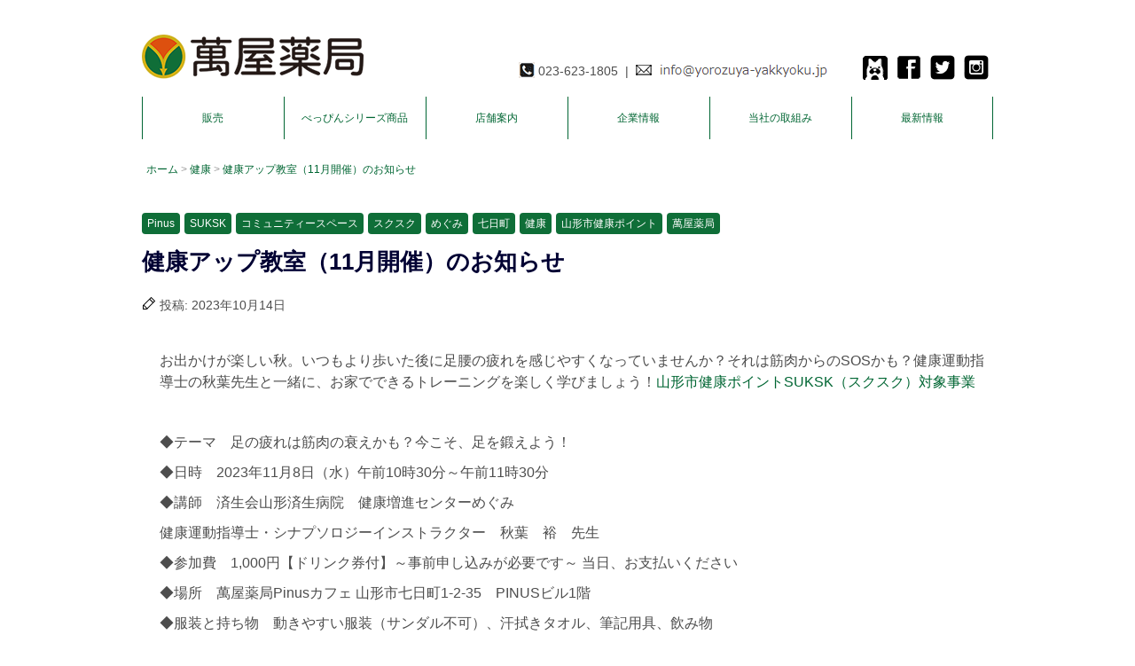

--- FILE ---
content_type: text/html; charset=UTF-8
request_url: https://www.yorozuya-yakkyoku.jp/news/%E5%81%A5%E5%BA%B7%E3%82%A2%E3%83%83%E3%83%97%E6%95%99%E5%AE%A4%EF%BC%8811%E6%9C%88%E9%96%8B%E5%82%AC%EF%BC%89%E3%81%AE%E3%81%8A%E7%9F%A5%E3%82%89%E3%81%9B/
body_size: 41962
content:
<!DOCTYPE html>
<html lang="ja">

<head>
<meta charset="UTF-8">
<meta name="viewport" content="width=device-width, initial-scale=1.0, user-scalable=yes">
<meta name="description" content="漢方薬から新薬まで－健康相談・健康情報の発信を通じて地域の皆様の健康づくりをお手伝いします。">

<!-- START OGP -->
	<meta property="og:type" content="article">
	<meta property="og:title" content="健康アップ教室（11月開催）のお知らせ">
	<meta property="og:og:description" content="お出かけが楽しい秋。いつもより歩いた後に足腰の疲れを感じやすくなっていませんか？それは筋肉からのSOSかも？健康運動指導士の秋葉先生と一緒に、お家でできるトレー…">
	<meta property="og:url" content="https://www.yorozuya-yakkyoku.jp/news/%e5%81%a5%e5%ba%b7%e3%82%a2%e3%83%83%e3%83%97%e6%95%99%e5%ae%a4%ef%bc%8811%e6%9c%88%e9%96%8b%e5%82%ac%ef%bc%89%e3%81%ae%e3%81%8a%e7%9f%a5%e3%82%89%e3%81%9b/">
			    	<meta property="og:image" content="https://www.yorozuya-yakkyoku.jp/wp-content/uploads/2023/10/20231108e-1024x1024.jpg">
	<meta property="og:site_name" content="萬屋薬局">
<meta property="og:locale" content="ja_JP">
<!-- // END OGP -->

<title>健康アップ教室（11月開催）のお知らせ | 萬屋薬局</title>
<link rel="icon" href="https://www.yorozuya-yakkyoku.jp/wp-content/themes/yorozuya001/favicon.ico">
<link rel="apple-touch-icon" href="https://www.yorozuya-yakkyoku.jp/wp-content/themes/yorozuya001/apple-touch-icon.png">　

<!-- START JavaScripts -->
<script src="https://www.yorozuya-yakkyoku.jp/wp-content/themes/yorozuya001/scripts/get_year.js"></script>

<!-- START wp_head -->
<meta name='robots' content='max-image-preview:large' />
<link rel="alternate" type="application/rss+xml" title="萬屋薬局 &raquo; フィード" href="https://www.yorozuya-yakkyoku.jp/feed/" />
<link rel="alternate" type="application/rss+xml" title="萬屋薬局 &raquo; コメントフィード" href="https://www.yorozuya-yakkyoku.jp/comments/feed/" />
<link rel="alternate" type="application/rss+xml" title="萬屋薬局 &raquo; 健康アップ教室（11月開催）のお知らせ のコメントのフィード" href="https://www.yorozuya-yakkyoku.jp/news/%e5%81%a5%e5%ba%b7%e3%82%a2%e3%83%83%e3%83%97%e6%95%99%e5%ae%a4%ef%bc%8811%e6%9c%88%e9%96%8b%e5%82%ac%ef%bc%89%e3%81%ae%e3%81%8a%e7%9f%a5%e3%82%89%e3%81%9b/feed/" />
<link rel="alternate" title="oEmbed (JSON)" type="application/json+oembed" href="https://www.yorozuya-yakkyoku.jp/wp-json/oembed/1.0/embed?url=https%3A%2F%2Fwww.yorozuya-yakkyoku.jp%2Fnews%2F%25e5%2581%25a5%25e5%25ba%25b7%25e3%2582%25a2%25e3%2583%2583%25e3%2583%2597%25e6%2595%2599%25e5%25ae%25a4%25ef%25bc%258811%25e6%259c%2588%25e9%2596%258b%25e5%2582%25ac%25ef%25bc%2589%25e3%2581%25ae%25e3%2581%258a%25e7%259f%25a5%25e3%2582%2589%25e3%2581%259b%2F" />
<link rel="alternate" title="oEmbed (XML)" type="text/xml+oembed" href="https://www.yorozuya-yakkyoku.jp/wp-json/oembed/1.0/embed?url=https%3A%2F%2Fwww.yorozuya-yakkyoku.jp%2Fnews%2F%25e5%2581%25a5%25e5%25ba%25b7%25e3%2582%25a2%25e3%2583%2583%25e3%2583%2597%25e6%2595%2599%25e5%25ae%25a4%25ef%25bc%258811%25e6%259c%2588%25e9%2596%258b%25e5%2582%25ac%25ef%25bc%2589%25e3%2581%25ae%25e3%2581%258a%25e7%259f%25a5%25e3%2582%2589%25e3%2581%259b%2F&#038;format=xml" />
<style id='wp-img-auto-sizes-contain-inline-css' type='text/css'>
img:is([sizes=auto i],[sizes^="auto," i]){contain-intrinsic-size:3000px 1500px}
/*# sourceURL=wp-img-auto-sizes-contain-inline-css */
</style>
<style id='wp-emoji-styles-inline-css' type='text/css'>

	img.wp-smiley, img.emoji {
		display: inline !important;
		border: none !important;
		box-shadow: none !important;
		height: 1em !important;
		width: 1em !important;
		margin: 0 0.07em !important;
		vertical-align: -0.1em !important;
		background: none !important;
		padding: 0 !important;
	}
/*# sourceURL=wp-emoji-styles-inline-css */
</style>
<style id='wp-block-library-inline-css' type='text/css'>
:root{--wp-block-synced-color:#7a00df;--wp-block-synced-color--rgb:122,0,223;--wp-bound-block-color:var(--wp-block-synced-color);--wp-editor-canvas-background:#ddd;--wp-admin-theme-color:#007cba;--wp-admin-theme-color--rgb:0,124,186;--wp-admin-theme-color-darker-10:#006ba1;--wp-admin-theme-color-darker-10--rgb:0,107,160.5;--wp-admin-theme-color-darker-20:#005a87;--wp-admin-theme-color-darker-20--rgb:0,90,135;--wp-admin-border-width-focus:2px}@media (min-resolution:192dpi){:root{--wp-admin-border-width-focus:1.5px}}.wp-element-button{cursor:pointer}:root .has-very-light-gray-background-color{background-color:#eee}:root .has-very-dark-gray-background-color{background-color:#313131}:root .has-very-light-gray-color{color:#eee}:root .has-very-dark-gray-color{color:#313131}:root .has-vivid-green-cyan-to-vivid-cyan-blue-gradient-background{background:linear-gradient(135deg,#00d084,#0693e3)}:root .has-purple-crush-gradient-background{background:linear-gradient(135deg,#34e2e4,#4721fb 50%,#ab1dfe)}:root .has-hazy-dawn-gradient-background{background:linear-gradient(135deg,#faaca8,#dad0ec)}:root .has-subdued-olive-gradient-background{background:linear-gradient(135deg,#fafae1,#67a671)}:root .has-atomic-cream-gradient-background{background:linear-gradient(135deg,#fdd79a,#004a59)}:root .has-nightshade-gradient-background{background:linear-gradient(135deg,#330968,#31cdcf)}:root .has-midnight-gradient-background{background:linear-gradient(135deg,#020381,#2874fc)}:root{--wp--preset--font-size--normal:16px;--wp--preset--font-size--huge:42px}.has-regular-font-size{font-size:1em}.has-larger-font-size{font-size:2.625em}.has-normal-font-size{font-size:var(--wp--preset--font-size--normal)}.has-huge-font-size{font-size:var(--wp--preset--font-size--huge)}.has-text-align-center{text-align:center}.has-text-align-left{text-align:left}.has-text-align-right{text-align:right}.has-fit-text{white-space:nowrap!important}#end-resizable-editor-section{display:none}.aligncenter{clear:both}.items-justified-left{justify-content:flex-start}.items-justified-center{justify-content:center}.items-justified-right{justify-content:flex-end}.items-justified-space-between{justify-content:space-between}.screen-reader-text{border:0;clip-path:inset(50%);height:1px;margin:-1px;overflow:hidden;padding:0;position:absolute;width:1px;word-wrap:normal!important}.screen-reader-text:focus{background-color:#ddd;clip-path:none;color:#444;display:block;font-size:1em;height:auto;left:5px;line-height:normal;padding:15px 23px 14px;text-decoration:none;top:5px;width:auto;z-index:100000}html :where(.has-border-color){border-style:solid}html :where([style*=border-top-color]){border-top-style:solid}html :where([style*=border-right-color]){border-right-style:solid}html :where([style*=border-bottom-color]){border-bottom-style:solid}html :where([style*=border-left-color]){border-left-style:solid}html :where([style*=border-width]){border-style:solid}html :where([style*=border-top-width]){border-top-style:solid}html :where([style*=border-right-width]){border-right-style:solid}html :where([style*=border-bottom-width]){border-bottom-style:solid}html :where([style*=border-left-width]){border-left-style:solid}html :where(img[class*=wp-image-]){height:auto;max-width:100%}:where(figure){margin:0 0 1em}html :where(.is-position-sticky){--wp-admin--admin-bar--position-offset:var(--wp-admin--admin-bar--height,0px)}@media screen and (max-width:600px){html :where(.is-position-sticky){--wp-admin--admin-bar--position-offset:0px}}

/*# sourceURL=wp-block-library-inline-css */
</style><style id='wp-block-image-inline-css' type='text/css'>
.wp-block-image>a,.wp-block-image>figure>a{display:inline-block}.wp-block-image img{box-sizing:border-box;height:auto;max-width:100%;vertical-align:bottom}@media not (prefers-reduced-motion){.wp-block-image img.hide{visibility:hidden}.wp-block-image img.show{animation:show-content-image .4s}}.wp-block-image[style*=border-radius] img,.wp-block-image[style*=border-radius]>a{border-radius:inherit}.wp-block-image.has-custom-border img{box-sizing:border-box}.wp-block-image.aligncenter{text-align:center}.wp-block-image.alignfull>a,.wp-block-image.alignwide>a{width:100%}.wp-block-image.alignfull img,.wp-block-image.alignwide img{height:auto;width:100%}.wp-block-image .aligncenter,.wp-block-image .alignleft,.wp-block-image .alignright,.wp-block-image.aligncenter,.wp-block-image.alignleft,.wp-block-image.alignright{display:table}.wp-block-image .aligncenter>figcaption,.wp-block-image .alignleft>figcaption,.wp-block-image .alignright>figcaption,.wp-block-image.aligncenter>figcaption,.wp-block-image.alignleft>figcaption,.wp-block-image.alignright>figcaption{caption-side:bottom;display:table-caption}.wp-block-image .alignleft{float:left;margin:.5em 1em .5em 0}.wp-block-image .alignright{float:right;margin:.5em 0 .5em 1em}.wp-block-image .aligncenter{margin-left:auto;margin-right:auto}.wp-block-image :where(figcaption){margin-bottom:1em;margin-top:.5em}.wp-block-image.is-style-circle-mask img{border-radius:9999px}@supports ((-webkit-mask-image:none) or (mask-image:none)) or (-webkit-mask-image:none){.wp-block-image.is-style-circle-mask img{border-radius:0;-webkit-mask-image:url('data:image/svg+xml;utf8,<svg viewBox="0 0 100 100" xmlns="http://www.w3.org/2000/svg"><circle cx="50" cy="50" r="50"/></svg>');mask-image:url('data:image/svg+xml;utf8,<svg viewBox="0 0 100 100" xmlns="http://www.w3.org/2000/svg"><circle cx="50" cy="50" r="50"/></svg>');mask-mode:alpha;-webkit-mask-position:center;mask-position:center;-webkit-mask-repeat:no-repeat;mask-repeat:no-repeat;-webkit-mask-size:contain;mask-size:contain}}:root :where(.wp-block-image.is-style-rounded img,.wp-block-image .is-style-rounded img){border-radius:9999px}.wp-block-image figure{margin:0}.wp-lightbox-container{display:flex;flex-direction:column;position:relative}.wp-lightbox-container img{cursor:zoom-in}.wp-lightbox-container img:hover+button{opacity:1}.wp-lightbox-container button{align-items:center;backdrop-filter:blur(16px) saturate(180%);background-color:#5a5a5a40;border:none;border-radius:4px;cursor:zoom-in;display:flex;height:20px;justify-content:center;opacity:0;padding:0;position:absolute;right:16px;text-align:center;top:16px;width:20px;z-index:100}@media not (prefers-reduced-motion){.wp-lightbox-container button{transition:opacity .2s ease}}.wp-lightbox-container button:focus-visible{outline:3px auto #5a5a5a40;outline:3px auto -webkit-focus-ring-color;outline-offset:3px}.wp-lightbox-container button:hover{cursor:pointer;opacity:1}.wp-lightbox-container button:focus{opacity:1}.wp-lightbox-container button:focus,.wp-lightbox-container button:hover,.wp-lightbox-container button:not(:hover):not(:active):not(.has-background){background-color:#5a5a5a40;border:none}.wp-lightbox-overlay{box-sizing:border-box;cursor:zoom-out;height:100vh;left:0;overflow:hidden;position:fixed;top:0;visibility:hidden;width:100%;z-index:100000}.wp-lightbox-overlay .close-button{align-items:center;cursor:pointer;display:flex;justify-content:center;min-height:40px;min-width:40px;padding:0;position:absolute;right:calc(env(safe-area-inset-right) + 16px);top:calc(env(safe-area-inset-top) + 16px);z-index:5000000}.wp-lightbox-overlay .close-button:focus,.wp-lightbox-overlay .close-button:hover,.wp-lightbox-overlay .close-button:not(:hover):not(:active):not(.has-background){background:none;border:none}.wp-lightbox-overlay .lightbox-image-container{height:var(--wp--lightbox-container-height);left:50%;overflow:hidden;position:absolute;top:50%;transform:translate(-50%,-50%);transform-origin:top left;width:var(--wp--lightbox-container-width);z-index:9999999999}.wp-lightbox-overlay .wp-block-image{align-items:center;box-sizing:border-box;display:flex;height:100%;justify-content:center;margin:0;position:relative;transform-origin:0 0;width:100%;z-index:3000000}.wp-lightbox-overlay .wp-block-image img{height:var(--wp--lightbox-image-height);min-height:var(--wp--lightbox-image-height);min-width:var(--wp--lightbox-image-width);width:var(--wp--lightbox-image-width)}.wp-lightbox-overlay .wp-block-image figcaption{display:none}.wp-lightbox-overlay button{background:none;border:none}.wp-lightbox-overlay .scrim{background-color:#fff;height:100%;opacity:.9;position:absolute;width:100%;z-index:2000000}.wp-lightbox-overlay.active{visibility:visible}@media not (prefers-reduced-motion){.wp-lightbox-overlay.active{animation:turn-on-visibility .25s both}.wp-lightbox-overlay.active img{animation:turn-on-visibility .35s both}.wp-lightbox-overlay.show-closing-animation:not(.active){animation:turn-off-visibility .35s both}.wp-lightbox-overlay.show-closing-animation:not(.active) img{animation:turn-off-visibility .25s both}.wp-lightbox-overlay.zoom.active{animation:none;opacity:1;visibility:visible}.wp-lightbox-overlay.zoom.active .lightbox-image-container{animation:lightbox-zoom-in .4s}.wp-lightbox-overlay.zoom.active .lightbox-image-container img{animation:none}.wp-lightbox-overlay.zoom.active .scrim{animation:turn-on-visibility .4s forwards}.wp-lightbox-overlay.zoom.show-closing-animation:not(.active){animation:none}.wp-lightbox-overlay.zoom.show-closing-animation:not(.active) .lightbox-image-container{animation:lightbox-zoom-out .4s}.wp-lightbox-overlay.zoom.show-closing-animation:not(.active) .lightbox-image-container img{animation:none}.wp-lightbox-overlay.zoom.show-closing-animation:not(.active) .scrim{animation:turn-off-visibility .4s forwards}}@keyframes show-content-image{0%{visibility:hidden}99%{visibility:hidden}to{visibility:visible}}@keyframes turn-on-visibility{0%{opacity:0}to{opacity:1}}@keyframes turn-off-visibility{0%{opacity:1;visibility:visible}99%{opacity:0;visibility:visible}to{opacity:0;visibility:hidden}}@keyframes lightbox-zoom-in{0%{transform:translate(calc((-100vw + var(--wp--lightbox-scrollbar-width))/2 + var(--wp--lightbox-initial-left-position)),calc(-50vh + var(--wp--lightbox-initial-top-position))) scale(var(--wp--lightbox-scale))}to{transform:translate(-50%,-50%) scale(1)}}@keyframes lightbox-zoom-out{0%{transform:translate(-50%,-50%) scale(1);visibility:visible}99%{visibility:visible}to{transform:translate(calc((-100vw + var(--wp--lightbox-scrollbar-width))/2 + var(--wp--lightbox-initial-left-position)),calc(-50vh + var(--wp--lightbox-initial-top-position))) scale(var(--wp--lightbox-scale));visibility:hidden}}
/*# sourceURL=https://www.yorozuya-yakkyoku.jp/wp-includes/blocks/image/style.min.css */
</style>
<style id='wp-block-paragraph-inline-css' type='text/css'>
.is-small-text{font-size:.875em}.is-regular-text{font-size:1em}.is-large-text{font-size:2.25em}.is-larger-text{font-size:3em}.has-drop-cap:not(:focus):first-letter{float:left;font-size:8.4em;font-style:normal;font-weight:100;line-height:.68;margin:.05em .1em 0 0;text-transform:uppercase}body.rtl .has-drop-cap:not(:focus):first-letter{float:none;margin-left:.1em}p.has-drop-cap.has-background{overflow:hidden}:root :where(p.has-background){padding:1.25em 2.375em}:where(p.has-text-color:not(.has-link-color)) a{color:inherit}p.has-text-align-left[style*="writing-mode:vertical-lr"],p.has-text-align-right[style*="writing-mode:vertical-rl"]{rotate:180deg}
/*# sourceURL=https://www.yorozuya-yakkyoku.jp/wp-includes/blocks/paragraph/style.min.css */
</style>
<style id='global-styles-inline-css' type='text/css'>
:root{--wp--preset--aspect-ratio--square: 1;--wp--preset--aspect-ratio--4-3: 4/3;--wp--preset--aspect-ratio--3-4: 3/4;--wp--preset--aspect-ratio--3-2: 3/2;--wp--preset--aspect-ratio--2-3: 2/3;--wp--preset--aspect-ratio--16-9: 16/9;--wp--preset--aspect-ratio--9-16: 9/16;--wp--preset--color--black: #000000;--wp--preset--color--cyan-bluish-gray: #abb8c3;--wp--preset--color--white: #ffffff;--wp--preset--color--pale-pink: #f78da7;--wp--preset--color--vivid-red: #cf2e2e;--wp--preset--color--luminous-vivid-orange: #ff6900;--wp--preset--color--luminous-vivid-amber: #fcb900;--wp--preset--color--light-green-cyan: #7bdcb5;--wp--preset--color--vivid-green-cyan: #00d084;--wp--preset--color--pale-cyan-blue: #8ed1fc;--wp--preset--color--vivid-cyan-blue: #0693e3;--wp--preset--color--vivid-purple: #9b51e0;--wp--preset--gradient--vivid-cyan-blue-to-vivid-purple: linear-gradient(135deg,rgb(6,147,227) 0%,rgb(155,81,224) 100%);--wp--preset--gradient--light-green-cyan-to-vivid-green-cyan: linear-gradient(135deg,rgb(122,220,180) 0%,rgb(0,208,130) 100%);--wp--preset--gradient--luminous-vivid-amber-to-luminous-vivid-orange: linear-gradient(135deg,rgb(252,185,0) 0%,rgb(255,105,0) 100%);--wp--preset--gradient--luminous-vivid-orange-to-vivid-red: linear-gradient(135deg,rgb(255,105,0) 0%,rgb(207,46,46) 100%);--wp--preset--gradient--very-light-gray-to-cyan-bluish-gray: linear-gradient(135deg,rgb(238,238,238) 0%,rgb(169,184,195) 100%);--wp--preset--gradient--cool-to-warm-spectrum: linear-gradient(135deg,rgb(74,234,220) 0%,rgb(151,120,209) 20%,rgb(207,42,186) 40%,rgb(238,44,130) 60%,rgb(251,105,98) 80%,rgb(254,248,76) 100%);--wp--preset--gradient--blush-light-purple: linear-gradient(135deg,rgb(255,206,236) 0%,rgb(152,150,240) 100%);--wp--preset--gradient--blush-bordeaux: linear-gradient(135deg,rgb(254,205,165) 0%,rgb(254,45,45) 50%,rgb(107,0,62) 100%);--wp--preset--gradient--luminous-dusk: linear-gradient(135deg,rgb(255,203,112) 0%,rgb(199,81,192) 50%,rgb(65,88,208) 100%);--wp--preset--gradient--pale-ocean: linear-gradient(135deg,rgb(255,245,203) 0%,rgb(182,227,212) 50%,rgb(51,167,181) 100%);--wp--preset--gradient--electric-grass: linear-gradient(135deg,rgb(202,248,128) 0%,rgb(113,206,126) 100%);--wp--preset--gradient--midnight: linear-gradient(135deg,rgb(2,3,129) 0%,rgb(40,116,252) 100%);--wp--preset--font-size--small: 13px;--wp--preset--font-size--medium: 20px;--wp--preset--font-size--large: 36px;--wp--preset--font-size--x-large: 42px;--wp--preset--spacing--20: 0.44rem;--wp--preset--spacing--30: 0.67rem;--wp--preset--spacing--40: 1rem;--wp--preset--spacing--50: 1.5rem;--wp--preset--spacing--60: 2.25rem;--wp--preset--spacing--70: 3.38rem;--wp--preset--spacing--80: 5.06rem;--wp--preset--shadow--natural: 6px 6px 9px rgba(0, 0, 0, 0.2);--wp--preset--shadow--deep: 12px 12px 50px rgba(0, 0, 0, 0.4);--wp--preset--shadow--sharp: 6px 6px 0px rgba(0, 0, 0, 0.2);--wp--preset--shadow--outlined: 6px 6px 0px -3px rgb(255, 255, 255), 6px 6px rgb(0, 0, 0);--wp--preset--shadow--crisp: 6px 6px 0px rgb(0, 0, 0);}:where(.is-layout-flex){gap: 0.5em;}:where(.is-layout-grid){gap: 0.5em;}body .is-layout-flex{display: flex;}.is-layout-flex{flex-wrap: wrap;align-items: center;}.is-layout-flex > :is(*, div){margin: 0;}body .is-layout-grid{display: grid;}.is-layout-grid > :is(*, div){margin: 0;}:where(.wp-block-columns.is-layout-flex){gap: 2em;}:where(.wp-block-columns.is-layout-grid){gap: 2em;}:where(.wp-block-post-template.is-layout-flex){gap: 1.25em;}:where(.wp-block-post-template.is-layout-grid){gap: 1.25em;}.has-black-color{color: var(--wp--preset--color--black) !important;}.has-cyan-bluish-gray-color{color: var(--wp--preset--color--cyan-bluish-gray) !important;}.has-white-color{color: var(--wp--preset--color--white) !important;}.has-pale-pink-color{color: var(--wp--preset--color--pale-pink) !important;}.has-vivid-red-color{color: var(--wp--preset--color--vivid-red) !important;}.has-luminous-vivid-orange-color{color: var(--wp--preset--color--luminous-vivid-orange) !important;}.has-luminous-vivid-amber-color{color: var(--wp--preset--color--luminous-vivid-amber) !important;}.has-light-green-cyan-color{color: var(--wp--preset--color--light-green-cyan) !important;}.has-vivid-green-cyan-color{color: var(--wp--preset--color--vivid-green-cyan) !important;}.has-pale-cyan-blue-color{color: var(--wp--preset--color--pale-cyan-blue) !important;}.has-vivid-cyan-blue-color{color: var(--wp--preset--color--vivid-cyan-blue) !important;}.has-vivid-purple-color{color: var(--wp--preset--color--vivid-purple) !important;}.has-black-background-color{background-color: var(--wp--preset--color--black) !important;}.has-cyan-bluish-gray-background-color{background-color: var(--wp--preset--color--cyan-bluish-gray) !important;}.has-white-background-color{background-color: var(--wp--preset--color--white) !important;}.has-pale-pink-background-color{background-color: var(--wp--preset--color--pale-pink) !important;}.has-vivid-red-background-color{background-color: var(--wp--preset--color--vivid-red) !important;}.has-luminous-vivid-orange-background-color{background-color: var(--wp--preset--color--luminous-vivid-orange) !important;}.has-luminous-vivid-amber-background-color{background-color: var(--wp--preset--color--luminous-vivid-amber) !important;}.has-light-green-cyan-background-color{background-color: var(--wp--preset--color--light-green-cyan) !important;}.has-vivid-green-cyan-background-color{background-color: var(--wp--preset--color--vivid-green-cyan) !important;}.has-pale-cyan-blue-background-color{background-color: var(--wp--preset--color--pale-cyan-blue) !important;}.has-vivid-cyan-blue-background-color{background-color: var(--wp--preset--color--vivid-cyan-blue) !important;}.has-vivid-purple-background-color{background-color: var(--wp--preset--color--vivid-purple) !important;}.has-black-border-color{border-color: var(--wp--preset--color--black) !important;}.has-cyan-bluish-gray-border-color{border-color: var(--wp--preset--color--cyan-bluish-gray) !important;}.has-white-border-color{border-color: var(--wp--preset--color--white) !important;}.has-pale-pink-border-color{border-color: var(--wp--preset--color--pale-pink) !important;}.has-vivid-red-border-color{border-color: var(--wp--preset--color--vivid-red) !important;}.has-luminous-vivid-orange-border-color{border-color: var(--wp--preset--color--luminous-vivid-orange) !important;}.has-luminous-vivid-amber-border-color{border-color: var(--wp--preset--color--luminous-vivid-amber) !important;}.has-light-green-cyan-border-color{border-color: var(--wp--preset--color--light-green-cyan) !important;}.has-vivid-green-cyan-border-color{border-color: var(--wp--preset--color--vivid-green-cyan) !important;}.has-pale-cyan-blue-border-color{border-color: var(--wp--preset--color--pale-cyan-blue) !important;}.has-vivid-cyan-blue-border-color{border-color: var(--wp--preset--color--vivid-cyan-blue) !important;}.has-vivid-purple-border-color{border-color: var(--wp--preset--color--vivid-purple) !important;}.has-vivid-cyan-blue-to-vivid-purple-gradient-background{background: var(--wp--preset--gradient--vivid-cyan-blue-to-vivid-purple) !important;}.has-light-green-cyan-to-vivid-green-cyan-gradient-background{background: var(--wp--preset--gradient--light-green-cyan-to-vivid-green-cyan) !important;}.has-luminous-vivid-amber-to-luminous-vivid-orange-gradient-background{background: var(--wp--preset--gradient--luminous-vivid-amber-to-luminous-vivid-orange) !important;}.has-luminous-vivid-orange-to-vivid-red-gradient-background{background: var(--wp--preset--gradient--luminous-vivid-orange-to-vivid-red) !important;}.has-very-light-gray-to-cyan-bluish-gray-gradient-background{background: var(--wp--preset--gradient--very-light-gray-to-cyan-bluish-gray) !important;}.has-cool-to-warm-spectrum-gradient-background{background: var(--wp--preset--gradient--cool-to-warm-spectrum) !important;}.has-blush-light-purple-gradient-background{background: var(--wp--preset--gradient--blush-light-purple) !important;}.has-blush-bordeaux-gradient-background{background: var(--wp--preset--gradient--blush-bordeaux) !important;}.has-luminous-dusk-gradient-background{background: var(--wp--preset--gradient--luminous-dusk) !important;}.has-pale-ocean-gradient-background{background: var(--wp--preset--gradient--pale-ocean) !important;}.has-electric-grass-gradient-background{background: var(--wp--preset--gradient--electric-grass) !important;}.has-midnight-gradient-background{background: var(--wp--preset--gradient--midnight) !important;}.has-small-font-size{font-size: var(--wp--preset--font-size--small) !important;}.has-medium-font-size{font-size: var(--wp--preset--font-size--medium) !important;}.has-large-font-size{font-size: var(--wp--preset--font-size--large) !important;}.has-x-large-font-size{font-size: var(--wp--preset--font-size--x-large) !important;}
/*# sourceURL=global-styles-inline-css */
</style>

<style id='classic-theme-styles-inline-css' type='text/css'>
/*! This file is auto-generated */
.wp-block-button__link{color:#fff;background-color:#32373c;border-radius:9999px;box-shadow:none;text-decoration:none;padding:calc(.667em + 2px) calc(1.333em + 2px);font-size:1.125em}.wp-block-file__button{background:#32373c;color:#fff;text-decoration:none}
/*# sourceURL=/wp-includes/css/classic-themes.min.css */
</style>
<link rel='stylesheet' id='reset-style-css' href='https://www.yorozuya-yakkyoku.jp/wp-content/themes/yorozuya001/reset.css?ver=1.0' type='text/css' media='all' />
<link rel='stylesheet' id='base-style-css' href='https://www.yorozuya-yakkyoku.jp/wp-content/themes/yorozuya001/style.css?ver=1.0' type='text/css' media='all' />
<link rel="https://api.w.org/" href="https://www.yorozuya-yakkyoku.jp/wp-json/" /><link rel="alternate" title="JSON" type="application/json" href="https://www.yorozuya-yakkyoku.jp/wp-json/wp/v2/posts/1906" /><link rel="EditURI" type="application/rsd+xml" title="RSD" href="https://www.yorozuya-yakkyoku.jp/xmlrpc.php?rsd" />
<meta name="generator" content="WordPress 6.9" />
<link rel="canonical" href="https://www.yorozuya-yakkyoku.jp/news/%e5%81%a5%e5%ba%b7%e3%82%a2%e3%83%83%e3%83%97%e6%95%99%e5%ae%a4%ef%bc%8811%e6%9c%88%e9%96%8b%e5%82%ac%ef%bc%89%e3%81%ae%e3%81%8a%e7%9f%a5%e3%82%89%e3%81%9b/" />
<link rel='shortlink' href='https://www.yorozuya-yakkyoku.jp/?p=1906' />
<!-- // END wp_head -->

<!-- slick 用 コード ここから -->
<link rel="stylesheet" type="text/css" href="https://www.yorozuya-yakkyoku.jp/wp-content/themes/yorozuya001/slick_script_css/slick.css"/>
<link rel="stylesheet" type="text/css" href="https://www.yorozuya-yakkyoku.jp/wp-content/themes/yorozuya001/slick_script_css/slick-theme.css"/>
<script type="text/javascript" src="//code.jquery.com/jquery-1.11.0.min.js"></script>
<script type="text/javascript" src="//code.jquery.com/jquery-migrate-1.2.1.min.js"></script>
<script type="text/javascript" src="https://www.yorozuya-yakkyoku.jp/wp-content/themes/yorozuya001/slick_script_css/slick.min.js"></script>
<!-- slick 用 コード ここまで -->

</head>

<body id="%e5%81%a5%e5%ba%b7%e3%82%a2%e3%83%83%e3%83%97%e6%95%99%e5%ae%a4%ef%bc%8811%e6%9c%88%e9%96%8b%e5%82%ac%ef%bc%89%e3%81%ae%e3%81%8a%e7%9f%a5%e3%82%89%e3%81%9b" class="wp-singular post-template-default single single-post postid-1906 single-format-standard wp-theme-yorozuya001" >

<!-- START Main Frame -->
<div id="wrapper">

<header>

<!-- Logo -->
<div id="header-logo">
<a href="https://www.yorozuya-yakkyoku.jp"><h1><img src="https://www.yorozuya-yakkyoku.jp/wp-content/themes/yorozuya001/img/header_logo.png" alt="萬屋薬局"></h1></a>
</div>

<aside id="tel-mail">
<p>
<img class="icon-meta" src="https://www.yorozuya-yakkyoku.jp/wp-content/themes/yorozuya001/img/call.png">
023-623-1805
&nbsp;|&nbsp;
<img class="icon-meta" src="https://www.yorozuya-yakkyoku.jp/wp-content/themes/yorozuya001/img/mail.png">&nbsp;<img class="icon-meta" src="https://www.yorozuya-yakkyoku.jp/wp-content/themes/yorozuya001/img/mailaddress.png"></p>
</aside>

<!-- START Follow Botton -->
<div id="share-bottons-head">
<ul>
<li><a href="https://blog.ameba.jp/reader.do?bnm=yorozuya-yakkyoku" target="_blank"><img src="https://www.yorozuya-yakkyoku.jp/wp-content/themes/yorozuya001/img/ameba.png"></a></li>
<li><a href="https://www.facebook.com/yorozuyayakkyoku/" target="_blank"><img src="https://www.yorozuya-yakkyoku.jp/wp-content/themes/yorozuya001/img/facebook.png"></a></li>
<li><a href="https://twitter.com/intent/follow?screen_name=yorozuya_pharm" target="_blank"><img src="https://www.yorozuya-yakkyoku.jp/wp-content/themes/yorozuya001/img/twitter.png"></a></li>
<li><a href="https://www.instagram.com/yorozuya_pharm/" target="_blank"><img src="https://www.yorozuya-yakkyoku.jp/wp-content/themes/yorozuya001/img/instagram.png"></a></li>
</ul>
</div>
<!-- // END Follow Botton -->

</header>

<!-- START Global Nav -->
<nav id="gNav" class="gNav"><ul id="menu_gNav" class="menu"><li id="menu-item-115" class="menu-item menu-item-type-post_type menu-item-object-page menu-item-115"><a href="https://www.yorozuya-yakkyoku.jp/jigyou/service/">販売</a></li>
<li id="menu-item-114" class="menu-item menu-item-type-post_type menu-item-object-page menu-item-114"><a href="https://www.yorozuya-yakkyoku.jp/jigyou/service/products/">べっぴんシリーズ商品</a></li>
<li id="menu-item-113" class="menu-item menu-item-type-post_type menu-item-object-page menu-item-113"><a href="https://www.yorozuya-yakkyoku.jp/tenpo/">店舗案内</a></li>
<li id="menu-item-105" class="menu-item menu-item-type-post_type menu-item-object-page menu-item-105"><a href="https://www.yorozuya-yakkyoku.jp/company/">企業情報</a></li>
<li id="menu-item-382" class="menu-item menu-item-type-post_type menu-item-object-page menu-item-382"><a href="https://www.yorozuya-yakkyoku.jp/torikumi/">当社の取組み</a></li>
<li id="menu-item-166" class="menu-item menu-item-type-taxonomy menu-item-object-category current-post-ancestor current-menu-parent current-post-parent menu-item-166"><a href="https://www.yorozuya-yakkyoku.jp/category/news/">最新情報</a></li>
</ul></nav><!-- // END Global Nav -->

<!-- START Contents Area -->
<section id="contents">

<!-- START Post Loop -->

<!-- START Post -->
<article id="post-1906" class="post-1906 post type-post status-publish format-standard has-post-thumbnail hentry category-35 category-news tag-pinus tag-suksk tag-66 tag-75 tag-36 tag-58 tag-21 tag-73 tag-39">

<!-- START Breadcrumb list -->
<nav class="breadcrumbs">
<p>
<a href="https://www.yorozuya-yakkyoku.jp">ホーム</a>&nbsp;&gt;
<a href="https://www.yorozuya-yakkyoku.jp/category/%e5%81%a5%e5%ba%b7/">健康</a>&nbsp;&gt;&nbsp;<a>健康アップ教室（11月開催）のお知らせ</a>
</p>
</nav>
<!-- // END Breadcrumb list -->

<!-- Tag List -->
<div id="tag-list">
<ul><li><a href="https://www.yorozuya-yakkyoku.jp/tag/pinus/" rel="tag">Pinus</a></li><li><a href="https://www.yorozuya-yakkyoku.jp/tag/suksk/" rel="tag">SUKSK</a></li><li><a href="https://www.yorozuya-yakkyoku.jp/tag/%e3%82%b3%e3%83%9f%e3%83%a5%e3%83%8b%e3%83%86%e3%82%a3%e3%83%bc%e3%82%b9%e3%83%9a%e3%83%bc%e3%82%b9/" rel="tag">コミュニティースペース</a></li><li><a href="https://www.yorozuya-yakkyoku.jp/tag/%e3%82%b9%e3%82%af%e3%82%b9%e3%82%af/" rel="tag">スクスク</a></li><li><a href="https://www.yorozuya-yakkyoku.jp/tag/%e3%82%81%e3%81%90%e3%81%bf/" rel="tag">めぐみ</a></li><li><a href="https://www.yorozuya-yakkyoku.jp/tag/%e4%b8%83%e6%97%a5%e7%94%ba/" rel="tag">七日町</a></li><li><a href="https://www.yorozuya-yakkyoku.jp/tag/%e5%81%a5%e5%ba%b7/" rel="tag">健康</a></li><li><a href="https://www.yorozuya-yakkyoku.jp/tag/%e5%b1%b1%e5%bd%a2%e5%b8%82%e5%81%a5%e5%ba%b7%e3%83%9d%e3%82%a4%e3%83%b3%e3%83%88/" rel="tag">山形市健康ポイント</a></li><li><a href="https://www.yorozuya-yakkyoku.jp/tag/%e8%90%ac%e5%b1%8b%e8%96%ac%e5%b1%80/" rel="tag">萬屋薬局</a></li></ul></div>

<!-- Post Title -->
<h2>健康アップ教室（11月開催）のお知らせ</h2>

<div class="inner">

	<!-- META infomation -->
	<aside class="entry-meta">
	<img class="icon-meta" src="https://www.yorozuya-yakkyoku.jp/wp-content/themes/yorozuya001/img/pencil.png">
    <time datetime="2023-10-14T00:00:00+09:00">投稿: 2023年10月14日</time>
        </aside>

	<!-- Post Contents -->
	<div class="entry-content">

	
<p id="block-3ee73cb5-f7ca-4e10-b965-f88c7bb3a3f4"></p>



<p id="block-3ee73cb5-f7ca-4e10-b965-f88c7bb3a3f4">お出かけが楽しい秋。いつもより歩いた後に足腰の疲れを感じやすくなっていませんか？それは筋肉からのSOSかも？健康運動指導士の秋葉先生と一緒に、お家でできるトレーニングを楽しく学びましょう！<a rel="noreferrer noopener" href="https://kenkopoint-suksk-city-yamagata.jp/" target="_blank">山形市健康ポイントSUKSK（スクスク）対象事業</a></p>



<p>　</p>



<p>◆テーマ　足の疲れは筋肉の衰えかも？今こそ、足を鍛えよう！</p>



<p id="block-dfaa6df3-f4af-4c96-b5ac-b28912a5d4f2">◆日時　2023年11月8日（水）午前10時30分～午前11時30分</p>



<p id="block-9ec9b65e-ccdd-470d-b41f-39ff2b4a27f8">◆講師　済生会山形済生病院　健康増進センターめぐみ</p>



<p id="block-9ec9b65e-ccdd-470d-b41f-39ff2b4a27f8">健康運動指導士・シナプソロジーインストラクター　秋葉　裕　先生</p>



<p id="block-2da59623-aca5-434e-b677-e88ab283a087">◆参加費　1,000円【ドリンク券付】～事前申し込みが必要です～ 当日、お支払いください</p>



<p id="block-5c9b7ffd-bfe2-4750-928c-d537da831e78">◆場所　萬屋薬局Pinusカフェ&nbsp;山形市七日町1-2-35　PINUSビル1階</p>



<p id="block-f7a7e116-f213-4bc1-b2ed-10ea3fe6258a">◆服装と持ち物　動きやすい服装（サンダル不可）、汗拭きタオル、筆記用具、飲み物</p>



<p id="block-f7a7e116-f213-4bc1-b2ed-10ea3fe6258a">（マスク着用のご協力をお願いいたします）</p>



<p id="block-97c74e8c-1bcb-4e36-87f7-8c02ff34beed">◆お申し込み先　萬屋薬局Pinusカフェ（電話023-676-7425）</p>



<p>　</p>



<figure class="wp-block-image size-large"><img fetchpriority="high" decoding="async" width="724" height="1024" src="https://www.yorozuya-yakkyoku.jp/wp-content/uploads/2023/10/PINUS20231108-724x1024.png" alt="" class="wp-image-1907" srcset="https://www.yorozuya-yakkyoku.jp/wp-content/uploads/2023/10/PINUS20231108-724x1024.png 724w, https://www.yorozuya-yakkyoku.jp/wp-content/uploads/2023/10/PINUS20231108-212x300.png 212w, https://www.yorozuya-yakkyoku.jp/wp-content/uploads/2023/10/PINUS20231108-768x1086.png 768w, https://www.yorozuya-yakkyoku.jp/wp-content/uploads/2023/10/PINUS20231108-1087x1536.png 1087w, https://www.yorozuya-yakkyoku.jp/wp-content/uploads/2023/10/PINUS20231108.png 1415w" sizes="(max-width: 724px) 100vw, 724px" /></figure>
    
    <aside class="entry-category"><img class="icon-meta" src="https://www.yorozuya-yakkyoku.jp/wp-content/themes/yorozuya001/img/category.png"> カテゴリー: <a href="https://www.yorozuya-yakkyoku.jp/category/%e5%81%a5%e5%ba%b7/" rel="category tag">健康</a>, <a href="https://www.yorozuya-yakkyoku.jp/category/news/" rel="category tag">最新情報</a></aside>

   	<!-- STARt Pagenation -->
	   	<!-- // END Pagenation -->

	</div>

	<!-- Edit botton -->
	
</div>

</article>
<!-- // END Post -->

<!-- // END Post Loop -->

<!-- START Share Botton -->
<div id="share-bottons-foot">
<ul>
<li><a href="https://blog.ameba.jp/reader.do?bnm=yorozuya-yakkyoku" target="_blank"><img src="https://www.yorozuya-yakkyoku.jp/wp-content/themes/yorozuya001/img/ameba.png"></a></li>
<li><a href="https://www.facebook.com/share.php?u=https%3A%2F%2Fwww.yorozuya-yakkyoku.jp%2Fnews%2F%25e5%2581%25a5%25e5%25ba%25b7%25e3%2582%25a2%25e3%2583%2583%25e3%2583%2597%25e6%2595%2599%25e5%25ae%25a4%25ef%25bc%258811%25e6%259c%2588%25e9%2596%258b%25e5%2582%25ac%25ef%25bc%2589%25e3%2581%25ae%25e3%2581%258a%25e7%259f%25a5%25e3%2582%2589%25e3%2581%259b%2F" target="_blank"><img src="https://www.yorozuya-yakkyoku.jp/wp-content/themes/yorozuya001/img/facebook.png"></a></li>
<li><a href="https://twitter.com/intent/tweet?text=%E5%81%A5%E5%BA%B7%E3%82%A2%E3%83%83%E3%83%97%E6%95%99%E5%AE%A4%EF%BC%8811%E6%9C%88%E9%96%8B%E5%82%AC%EF%BC%89%E3%81%AE%E3%81%8A%E7%9F%A5%E3%82%89%E3%81%9B+-+%E8%90%AC%E5%B1%8B%E8%96%AC%E5%B1%80&amp;url=https%3A%2F%2Fwww.yorozuya-yakkyoku.jp%2Fnews%2F%25e5%2581%25a5%25e5%25ba%25b7%25e3%2582%25a2%25e3%2583%2583%25e3%2583%2597%25e6%2595%2599%25e5%25ae%25a4%25ef%25bc%258811%25e6%259c%2588%25e9%2596%258b%25e5%2582%25ac%25ef%25bc%2589%25e3%2581%25ae%25e3%2581%258a%25e7%259f%25a5%25e3%2582%2589%25e3%2581%259b%2F&amp;via=yorozuya_pharm" target="_blank" onclick="window.open(this.href, 'SNS', 'width=500, height=300, menubar=no, toolbar=no, scrollbars=yes'); return false;"><img src="https://www.yorozuya-yakkyoku.jp/wp-content/themes/yorozuya001/img/twitter.png"></a></li>
<li><a href="https://www.instagram.com/yorozuya_pharm/" target="_blank"><img src="https://www.yorozuya-yakkyoku.jp/wp-content/themes/yorozuya001/img/instagram.png"></a></li>
</ul>
</div>
<!-- // END Share Botton -->



</section>
<!-- // END Contents Area -->

<!-- START Footer Area -->

<!-- Foot Visual -->
<div id="footer-pic">&nbsp;</div>

<footer>

<!-- START Footer Nav -->
<nav id="fNav" class="fNav"><ul id="menu_fNav" class="menu"><li id="menu-item-107" class="menu-item menu-item-type-custom menu-item-object-custom menu-item-home menu-item-107"><a href="http://www.yorozuya-yakkyoku.jp/">ホーム</a></li>
<li id="menu-item-110" class="menu-item menu-item-type-post_type menu-item-object-page menu-item-110"><a href="https://www.yorozuya-yakkyoku.jp/privacy/">個人情報保護方針</a></li>
<li id="menu-item-109" class="menu-item menu-item-type-post_type menu-item-object-page menu-item-109"><a href="https://www.yorozuya-yakkyoku.jp/company/">企業情報</a></li>
<li id="menu-item-121" class="menu-item menu-item-type-post_type menu-item-object-page menu-item-121"><a href="https://www.yorozuya-yakkyoku.jp/saiyou/">採用情報</a></li>
<li id="menu-item-108" class="menu-item menu-item-type-post_type menu-item-object-page menu-item-108"><a href="https://www.yorozuya-yakkyoku.jp/contact/">お問い合わせ</a></li>
</ul></nav><!-- // END Footer Nav -->

<p id="copyright">Copyright &copy; <script type="text/javascript">getNowYear();</script> 萬屋薬局  All Rights Reserved.</p>

</footer>
<!-- // END Footer Area -->

</div>
<!-- // END Main Frame -->


<!-- // ページ情報を表示 -->

<!-- Edit botton -->

<!-- START wp_foot -->
<script type="speculationrules">
{"prefetch":[{"source":"document","where":{"and":[{"href_matches":"/*"},{"not":{"href_matches":["/wp-*.php","/wp-admin/*","/wp-content/uploads/*","/wp-content/*","/wp-content/plugins/*","/wp-content/themes/yorozuya001/*","/*\\?(.+)"]}},{"not":{"selector_matches":"a[rel~=\"nofollow\"]"}},{"not":{"selector_matches":".no-prefetch, .no-prefetch a"}}]},"eagerness":"conservative"}]}
</script>
<script id="wp-emoji-settings" type="application/json">
{"baseUrl":"https://s.w.org/images/core/emoji/17.0.2/72x72/","ext":".png","svgUrl":"https://s.w.org/images/core/emoji/17.0.2/svg/","svgExt":".svg","source":{"concatemoji":"https://www.yorozuya-yakkyoku.jp/wp-includes/js/wp-emoji-release.min.js?ver=6.9"}}
</script>
<script type="module">
/* <![CDATA[ */
/*! This file is auto-generated */
const a=JSON.parse(document.getElementById("wp-emoji-settings").textContent),o=(window._wpemojiSettings=a,"wpEmojiSettingsSupports"),s=["flag","emoji"];function i(e){try{var t={supportTests:e,timestamp:(new Date).valueOf()};sessionStorage.setItem(o,JSON.stringify(t))}catch(e){}}function c(e,t,n){e.clearRect(0,0,e.canvas.width,e.canvas.height),e.fillText(t,0,0);t=new Uint32Array(e.getImageData(0,0,e.canvas.width,e.canvas.height).data);e.clearRect(0,0,e.canvas.width,e.canvas.height),e.fillText(n,0,0);const a=new Uint32Array(e.getImageData(0,0,e.canvas.width,e.canvas.height).data);return t.every((e,t)=>e===a[t])}function p(e,t){e.clearRect(0,0,e.canvas.width,e.canvas.height),e.fillText(t,0,0);var n=e.getImageData(16,16,1,1);for(let e=0;e<n.data.length;e++)if(0!==n.data[e])return!1;return!0}function u(e,t,n,a){switch(t){case"flag":return n(e,"\ud83c\udff3\ufe0f\u200d\u26a7\ufe0f","\ud83c\udff3\ufe0f\u200b\u26a7\ufe0f")?!1:!n(e,"\ud83c\udde8\ud83c\uddf6","\ud83c\udde8\u200b\ud83c\uddf6")&&!n(e,"\ud83c\udff4\udb40\udc67\udb40\udc62\udb40\udc65\udb40\udc6e\udb40\udc67\udb40\udc7f","\ud83c\udff4\u200b\udb40\udc67\u200b\udb40\udc62\u200b\udb40\udc65\u200b\udb40\udc6e\u200b\udb40\udc67\u200b\udb40\udc7f");case"emoji":return!a(e,"\ud83e\u1fac8")}return!1}function f(e,t,n,a){let r;const o=(r="undefined"!=typeof WorkerGlobalScope&&self instanceof WorkerGlobalScope?new OffscreenCanvas(300,150):document.createElement("canvas")).getContext("2d",{willReadFrequently:!0}),s=(o.textBaseline="top",o.font="600 32px Arial",{});return e.forEach(e=>{s[e]=t(o,e,n,a)}),s}function r(e){var t=document.createElement("script");t.src=e,t.defer=!0,document.head.appendChild(t)}a.supports={everything:!0,everythingExceptFlag:!0},new Promise(t=>{let n=function(){try{var e=JSON.parse(sessionStorage.getItem(o));if("object"==typeof e&&"number"==typeof e.timestamp&&(new Date).valueOf()<e.timestamp+604800&&"object"==typeof e.supportTests)return e.supportTests}catch(e){}return null}();if(!n){if("undefined"!=typeof Worker&&"undefined"!=typeof OffscreenCanvas&&"undefined"!=typeof URL&&URL.createObjectURL&&"undefined"!=typeof Blob)try{var e="postMessage("+f.toString()+"("+[JSON.stringify(s),u.toString(),c.toString(),p.toString()].join(",")+"));",a=new Blob([e],{type:"text/javascript"});const r=new Worker(URL.createObjectURL(a),{name:"wpTestEmojiSupports"});return void(r.onmessage=e=>{i(n=e.data),r.terminate(),t(n)})}catch(e){}i(n=f(s,u,c,p))}t(n)}).then(e=>{for(const n in e)a.supports[n]=e[n],a.supports.everything=a.supports.everything&&a.supports[n],"flag"!==n&&(a.supports.everythingExceptFlag=a.supports.everythingExceptFlag&&a.supports[n]);var t;a.supports.everythingExceptFlag=a.supports.everythingExceptFlag&&!a.supports.flag,a.supports.everything||((t=a.source||{}).concatemoji?r(t.concatemoji):t.wpemoji&&t.twemoji&&(r(t.twemoji),r(t.wpemoji)))});
//# sourceURL=https://www.yorozuya-yakkyoku.jp/wp-includes/js/wp-emoji-loader.min.js
/* ]]> */
</script>
<!-- // END wp_foot -->
</body>
</html>


--- FILE ---
content_type: text/css
request_url: https://www.yorozuya-yakkyoku.jp/wp-content/themes/yorozuya001/style.css?ver=1.0
body_size: 52221
content:
@charset "UTF-8";
/*
Theme Name: YOROZUYA-YAKKYOKU
Theme URI: http://www.asahi-brains.jp/theme/
Author: ASAHI Brains
Author URI: http://www.asahi-brains.jp/
Description: Original Theme for yorozuya-yakkyoku 2022 
Version: 2.0
License: ASAHI Brains
License URI: http://www.asahi-brains.jp/
Tags: 
Text Domain: 
*/

/**
	1.共通
	2.レイアウト
	3.ヘッダー
	4.グローバルナビゲーション
	5.フロントページ専用スタイル
	6.商品・サービス一覧ページ専用スタイル
	7.商品一覧ページ専用スタイル
	8.商品の個別ページ専用スタイル
	9.レシピ個別ページ専用スタイル
	10.情報誌くるみ専用スタイル
	11.薬膳の取組みページ専用スタイル
	12.店舗案内ページ専用スタイル
	13.企業情報ページ専用スタイル
	14.お問い合わせページ専用スタイル
	15.固定ページ専用スタイル
	16.シングルページ専用スタイル
	17.アーカイブページ専用スタイル
	18.フッター
	19.フッターナビゲーション
 */

/* ------------------------------------------------ */
/* 1.共通
/* ------------------------------------------------ */

/* ボックスサイズの計算方法を指定 */
* {
	box-sizing: border-box;
}

/* ページ全体の基本スタイル */
body {
	color: #4d4d4d;
	background-color: #ffffff;
	font-family: メイリオ,Meiryo,"ヒラギノ角ゴ Pro W3","Hiragino Kaku Gothic Pro","ＭＳ Ｐゴシック",sans-serif;
	line-height: 1.5;
}

/* 段落の基本スタイル */
p {
	word-wrap: break-word;
	margin-top: 8px;
	margin-left: 5px;
	margin-right: 5px;
	margin-bottom: 8px;
}

/* リンクの基本スタイル */
a {
	color: #006633;
	transition: 0.5s;
	text-decoration: none;
}

/* リンクにマウスが乗ったときのスタイル */
a:hover {
	opacity: 0.7;
}

/* 編集リンク */
a.post-edit-link {
	display: block;
	height: 28px;
	width: 70px;
	padding-left:1px;
	text-decoration: none;
	line-height: 30px;
	text-align: center;
	text-shadow: 0px 1px 0px #fafafa;
	border: 1px solid #dcd9d8;
	border-bottom: 1px solid #c1c1bd;
	box-shadow:  0 0 1px #c7c5c1;
	border-radius: 15px;
}

/* 画像の基本スタイル */
img {
	vertical-align: bottom;
}
@media screen and (max-width: 599px) {
	img {
		max-width: 100%;
		height: auto;
	}
}

/* 画像 キャプション */
.wp-caption-text {
	margin: 0px;
	font-size: 90%;
	text-align: center;
}
@media screen and (max-width: 599px) {
	.wp-caption-text {
		max-width: 100%;
		height: auto;
	}
}

/* 画像 スタイル中央 */
.aligncenter {
	display: block;
	margin-top: 30px;
	margin-right: auto;
	margin-bottom: 30px;
	margin-left: auto;
}
/* 画像 スタイル左 */
.alignleft {
	float: left;
	margin-top: 10px;
	margin-right: 25px;
	margin-bottom: 20px;
}
/* 画像 スタイル右 */
.alignright {
	float: right;
	margin-top: 10px;
	margin-left: 25px;
	margin-bottom: 20px;
}
@media screen and (max-width: 599px) {
	.alignleft,
	.alignright {
		float: none;
		display: block;
		margin-top: 30px;
		margin-right: auto;
		margin-bottom: 30px;
		margin-left: auto;
	}
}

/* 画像 スタイルなし */
.alignnone {
	float: none;
	margin: 10px;
	display: inline-block;
}

/* 文字の揃え */
.alignleft {
	text-align: left;
}
.aligncenter {
	text-align: center;
}
.alignright {
	text-align: right;
}

/* パンくずリスト */
.breadcrumbs {
	margin-bottom: 20px;
	font-family: メイリオ,Meiryo,"ヒラギノ角ゴ Pro W3","Hiragino Kaku Gothic Pro","ＭＳ Ｐゴシック",sans-serif;
}
.breadcrumbs > p {
	font-size: 12px;
	color: #999999;
}
@media screen and (max-width: 599px) {
	.breadcrumbs > p {
		font-size: 12px;
	}
}
.breadcrumbs > p > a {
	font-size: 12px;
	text-decoration: none;
}
@media screen and (max-width: 599px) {
.breadcrumbs > p > a {
		font-size: 12px;
	}
}

/* ページネーション */
.pagination {
	margin: 40px 0 30px;
	text-align: center;
}
.pagination ul {
	display: inline-block;
	margin: 0;
	padding: 0;
	list-style: none;
}
.pagination li a,
.pagination li > span {
	display: block;
	margin: 0 5px;
	padding: 6px 8px;
	border: solid 1px #cccccc;
	color: #000000;
	font-size: 14px;
	text-decoration: none;
}
.pagination li > span {
	background-color: #efefef;
}
.pagination li a:hover {
	background-color: #eeeeee;
}
.pagination li {
	float: left;
	width: auto;
}

/* ------------------------------------------------ */
/* 2.レイアウト
/* ------------------------------------------------ */

/* ページ全体を囲む枠 */
@media screen and (max-width: 999px) {
	#wrapper {
		margin: 0 auto;
		width: 100%;
	}
}
@media print, screen and (min-width: 1000px) {
	#wrapper {
		margin: 0 auto;
		width: 960px;
	}
}

/* エリア外枠のスタイル */
#contents {
	margin-bottom: 60px;
}

/* ------------------------------------------------ */
/* 3.ヘッダー
/* ------------------------------------------------ */

/* エリア外枠のスタイル */
header {
	padding-top: 15px;
	padding-bottom: 0px;
	overflow: hidden;
}
@media screen and (min-width: 600px) and (max-width: 999px) {
	header {
		padding-top: 10px;
		padding-bottom: 0px;
		overflow: hidden;
	}
}
@media screen and (max-width: 599px) {
	header {
		padding-top: 0px;
		padding-bottom: 0px;
		overflow: hidden;
	}
}

/* 見出しのスタイル */
h1 {
	color: #666666;
	font-size: 12px;
	font-weight: normal;
}

/* ロゴのスタイル */
#header-logo {
	width: 420px;
	height: 70px;
	float: left;
}
@media screen and (min-width: 600px) and (max-width: 999px) {
	#header-logo {
		width: 420%;
		height: 50px;
		float: none;
	}
}
@media screen and (max-width: 599px) {
	#header-logo {
		width: 420%;
		height: 50px;
		float: none;
	}
}
#header-logo img {
	width: 250px;
	height: 50px;
}

/* 電話メール */
#tel-mail {
	margin-top: 23px;
	float: left;
}
@media screen and (min-width: 600px) and (max-width: 999px) {
	#tel-mail {
		float: left;
	}
}
@media screen and (max-width: 599px) {
	#tel-mail {
		margin-top: 0px;
		float: none;
	}
}

#tel-mail p {
	font-size: 14px;
}
@media screen and (max-width: 599px) {
	#tel-mail p {
		font-size: 12px;
	}
}

/* ヘッダーＳＮＳシェアボタン */
#share-bottons-head {
	margin-top: 18px;
	float: right ;
}
@media screen and (min-width: 600px) and (max-width: 999px) {
	#share-bottons-head {
		margin-top: 0px;
		float: right ;
	}
}
@media screen and (max-width: 599px) {
	#share-bottons-head {
		margin-top: 0px;
		float: none ;
	}
}

#share-bottons-head li {
	float:left;
	width:auto;
	display: block;
	padding-top: 3px;
	padding-right: 3px;
	padding-bottom: 3px;
	padding-left: 3px;
}
#share-bottons-head ul:after {
	content: "";
	display: block;
	clear: both;
}

/* ------------------------------------------------ */
/* 4.グローバルナビゲーション
/* ------------------------------------------------ */

/* エリア外枠のスタイル */
#gNav {
	clear: both;
	margin-bottom: 25px;
}
@media screen and (min-width: 600px) and (max-width: 999px) {
	#gNav {
		clear: both;
		margin-bottom: 15px;
	}
}
@media screen and (max-width: 599px) {
	#gNav {
		clear: both;
		margin-bottom: 0px;
	}
}

/* メニューリストを囲む枠 */
#gNav ul {
    display:-webkit-box;
    display:-moz-box;
    display:-ms-flexbox;
    display:-webkit-flex;
    display:-moz-flex;
    display:flex;
    flex-direction:row;
}
@media screen and (min-width: 600px) and (max-width: 999px) {
	#gNav ul {
		display:-webkit-box;
		display:-moz-box;
		display:-ms-flexbox;
		display:-webkit-flex;
		display:-moz-flex;
		display:flex;
		flex-direction:row;
	}
}
@media screen and (max-width: 599px) {
	#gNav ul {
		border-top: 1px solid #006633;
		display:-webkit-box;
 		display:-moz-box;
		display:-ms-flexbox;
		display:-webkit-flex;
		display:-moz-flex;
		display:flex;
		flex-flow: row wrap;
	}
}

/* メニューリストの共通スタイル */
#gNav li {
	border-left: 1px solid #006633;
	text-align: center;
	width: 25%;
}
@media screen and (min-width: 600px) and (max-width: 999px) {
	#gNav li {
		border-left: 1px solid #006633;
		text-align: center;
		width: 25%;
	}
}
@media screen and (max-width: 599px) {
	#gNav li {
		border-left: none;
		border-bottom: 1px solid #006633;
		border-right: 1px solid #006633;
		text-align: center;
		width: 50%;
	}
}

/* 一番右のメニューリストのスタイル */
#gNav li:last-child {
	border-right: 1px solid #006633;
}

/* メニューのリンクスタイル */
#gNav a {
	display: block;
	font-size: 12px;
	padding-top:15px;
	padding-right:3px;
	padding-left:3px;
	padding-bottom:15px;
	text-decoration: none;
}
@media screen and (min-width: 600px) and (max-width: 999px) {
	#gNav a {
		display: block;
		font-size: 12px;
		padding-top:12px;
		padding-right:1px;
		padding-left:1px;
		padding-bottom:12px;
		text-decoration: none;
	}
}
@media screen and (max-width: 599px) {
	#gNav a {
		display: block;
		padding-top: 8px;
		padding-right: 8px;
		padding-left: 8px;
		padding-bottom: 8px;
		text-decoration: none;
		color: #ffffff;
		font-size: 12px;
		margin-top: 1px;
		background: linear-gradient(to bottom, rgba(21,153,78,1) 0%,rgba(15,110,56,1) 100%);
	}
}
	
/* メニューにマウスを乗せたときのスタイル */
#gNav a:hover {
	background-color: #ff6600;
}

/* 現在ページのメニュースタイル */
#gNav .current-menu-item a,
#gNav .current-menu-item a span {
	background-color: #ff6600;
	color: #ffffff;
	font-size: 13px;
	font-weight: 600;
}
@media screen and (max-width: 599px) {
	#gNav .current-menu-item a,
	#gNav .current-menu-item a span {
		background-color: #ff6600;
		font-size: 12px;
		font-weight: 500;
		background: linear-gradient(to bottom, rgba(255,102,0,1) 0%,rgba(204,81,0,1) 100%);
	}
}

/* ------------------------------------------------ */
/* 5.フロントページ専用スタイル
/* ------------------------------------------------ */


/*
/* スライドショー「slick」のスタイルは slick-theme.css にて設定
/*


/* 見出し */
#frontpage h2 {
	color: #ffffff;
	font-size: 18px;
	font-weight: 500;
	margin-top: 0px;
	margin-bottom: 20px;
	padding-top: 3px;
	padding-left: 12px;
	padding-bottom: 3px;
	background: linear-gradient(to bottom, rgba(21,153,78,1) 0%,rgba(15,110,56,1) 100%);
}
@media screen and (max-width: 599px) {
	#frontpage h2 {
		color: #ffffff;
		font-size: 14px;
		font-weight: 500;
		margin-top: 0px;
		margin-bottom: 20px;
		padding-top: 3px;
		padding-left: 12px;
		padding-bottom: 3px;
		background: linear-gradient(to bottom, rgba(21,153,78,1) 0%,rgba(15,110,56,1) 100%);
	}
}

/* 最新情報セクション */
#info-section:after {
	content: "";
	display: block;
	clear: both;
}

/* 新着情報 ボックス */
#info-box {
	width: 640px;
	float: left;
}
@media screen and (min-width: 600px) and (max-width: 999px) {
	#info-box {
		max-width: 760px;
		width:100%;
		padding-left: 20px;
		padding-right: 20px;
		float: left;
	}
}
@media screen and (max-width: 599px) {
	#info-box {
		width:100%;
		padding-left: 20px;
		padding-right: 20px;
		float: left;
	}
}
/* 新着情報のリスト */
#info-list {
    display:-webkit-box;
    display:-moz-box;
    display:-ms-flexbox;
    display:-webkit-flex;
    display:-moz-flex;
    display:flex;
	flex-flow: row wrap;
	justify-content: space-between;
}
#info-list li {
	width: 150px;
	margin-bottom: 15px;
}
@media screen and (max-width: 599px) {
	#info-list li {
		width: 46%;
		padding-left:15px;
		padding-right:15px;
		margin-bottom: 15px;
	}
}
#info-list .date {
	font-weight: bold;
	font-size: 12px;
}
@media screen and (max-width: 599px) {
	#info-list .date {
		font-weight: bold;
		font-size: 10px;
	}
}
#info-list .thumb {
	margin-bottom: 10px;
}
#info-list .thumb img {
	width: 100%;
	height: auto;
}
#info-list p {
	font-size: 90%;
	line-height: 1.2;
}
@media screen and (max-width: 599px) {
	#info-list p {
		font-size: 14px;
		line-height: 1.2;
	}
}
#info-list a {
	color: inherit;
	text-decoration: none;
}

/* 新着情報一覧を見る */
#readmore {
	display: block;
	padding-right: 18px;
	margin-bottom: 18px;
	text-align: right;
	text-decoration: none;
	font-size: 90%;
}
@media screen and (max-width: 599px) {
	#readmore {
		display: block;
		padding-right: 18px;
		margin-bottom: 18px;
		text-align: right;
		text-decoration: none;
		font-size: 14px;
	}
}
#readmore a {
	text-decoration: none;
}
#readmore .icon {
	vertical-align: top;
}

/* 情報誌くるみ ボックス */
#kurumi-box {
	display: block;
	height: 260px;
	width: 300px;
	float: right;
	overflow: hidden;
	background: linear-gradient(to bottom, 
				rgba(245,245,245,1) 0%,
				rgba(238,238,238,1) 45%,
				rgba(221,221,221,1) 100%);
}
@media screen and (min-width: 600px) and (max-width: 999px) {
	#kurumi-box {
		display: block;
		height: 260px;
		width: 300px;
		float: none;
		overflow: hidden;
		background: linear-gradient(to bottom, 
					rgba(245,245,245,1) 0%,
					rgba(238,238,238,1) 45%,
					rgba(221,221,221,1) 100%);
	}
}
@media screen and (max-width: 599px) {
	#kurumi-box {
		display: block;
		height: 260px;
		width: 300px;
		margin-left: auto;
		margin-right: auto;
		float: none;
		overflow: hidden;
		background: linear-gradient(to bottom, 
					rgba(245,245,245,1) 0%,
					rgba(238,238,238,1) 45%,
					rgba(221,221,221,1) 100%);
	}
}
#kurumi-box a {
	text-decoration: none;
	color:#333333;
}
#kurumi-box p {
	color: #333333;
	font-size: 90%;
	line-height: 1.2;
	margin-right: 16px;
	margin-left: 16px;
}

/* ------------------------------------------------ */
/* フロントナビゲーション
/* ------------------------------------------------ */
#our-business {
    display:-webkit-box;
    display:-moz-box;
    display:-ms-flexbox;
    display:-webkit-flex;
    display:-moz-flex;
    display:flex;
	flex-wrap: wrap;
	flex-direction: row;
    box-sizing: content-box;
}
@media screen and (min-width: 600px) and (max-width: 999px) {
	#our-business {
 		display:-webkit-box;
 		display:-moz-box;
		display:-ms-flexbox;
		display:-webkit-flex;
		display:-moz-flex;
	}
}
@media screen and (max-width: 599px) {
	#our-business {
 		display:-webkit-box;
 		display:-moz-box;
		display:-ms-flexbox;
		display:-webkit-flex;
		display:-moz-flex;
	}
}

div.front-box {
	padding: 0px;
	margin-bottom: 40px;
	width: calc((100% - 80px) / 4);
	color: #4d4d4d;
	text-align: center;
	margin-left: 10px;
	margin-right: 10px;
}
@media screen and (min-width: 600px) and (max-width: 999px) {
	div.front-box {
		padding: 0px;
		margin-bottom: 40px;
		width: 180px;
		color: #4d4d4d;
		text-align: center;
		margin-left: 20px;
		margin-right: 20px;
	}
}
@media screen and (max-width: 599px) {
	div.front-box {
		padding: 0px;
		margin-bottom: 20px;
		width: 160px;
		color: #4d4d4d;
		text-align: center;
		margin-left: 20px;
		margin-right: 20px;
	}
}

div.front-box h3 {
	font-size: 110%;
	font-weight: 600;
	clear: inherit;
	text-align: center;
	margin: 0px;
	padding: 0px;
	clear: both;
}
@media screen and (min-width: 600px) and (max-width: 999px) {
	div.front-box h3 {
		position: static ;
		background-color: inherit;
		font-size: 14px;
		font-weight: 600;
		clear: inherit;
		text-align: center;
		margin: 0px;
		padding: 0px;
		clear: both;
	}
}
@media screen and (max-width: 599px) {
	div.front-box h3 {
		position: static ;
		background-color: inherit;
		font-size: 14px;
		font-weight: 600;
		clear: inherit;
		text-align: center;
		margin: 0px;
		padding: 0px;
		clear: both;
	}
}

div.front-box img {
	border: 1px solid #cccccc;
	border-radius: 4px;
	box-shadow: 3px 3px 3px 3px #999999;
	padding: 15px;
}

/* ＴＶＣＭの枠 */
#tvcm {

}
div#video {
	margin: 0px auto 40px;
	border-style: none;
	padding: 0px;
	max-width: 640px;
	max-height: 360px;
}

@media screen and (min-width: 600px) and (max-width: 999px) {
	div#video {
		margin: 0px auto 30px;
		border-style: none;
		padding: 0px;
	}
}
@media screen and (max-width: 599px) {
	div#video {
		position: relative;
		width: 100%;
		height: 0px;
		padding-top: 56.25%;
		overflow: hidden;
		margin: 0px auto 30px;
		border-style: none;
/*		float: none; */
	}
	div#video iframe {
		position:absolute;
		top: 0px;
		left: 0px;
		width: 100%;
		height:100%;
	}
}

/* ウィジェットエリア */
aside.front-widget {
	display: block;
	overflow: hidden;
}
aside.front-widget li {
	font-size: 90%;
	margin-top: 0px;
	margin-bottom: 20px;
}
aside.front-widget li h4 {
	margin: 0px;
	font-weight: 600;
	font-size: 110%;
}


/* ------------------------------------------------ */
/* 6.商品・サービス一覧ページ専用スタイル
/* ------------------------------------------------ */

/* サービスナビゲーション */
/* サービスの個別ページでも使用 */

#our-service-4 {
	margin-top: 40px;
	margin-bottom: 40px;
	display:-webkit-box;
	display:-moz-box;
	display:-ms-flexbox;
	display:-webkit-flex;
	display:-moz-flex;
	display:flex;
	flex-flow: row wrap;
}
@media screen and (min-width: 600px) and (max-width: 999px) {
	#our-service-4 {
		margin-top: 40px;
		margin-bottom: 40px;
		display:-webkit-box;
		display:-moz-box;
		display:-ms-flexbox;
		display:-webkit-flex;
		display:-moz-flex;
		display:flex;
		flex-flow: row wrap;
	}
}
@media screen and (max-width: 599px) {
	#our-service-4 {
		margin-top: 0px;
		margin-bottom: 20px;
		display:-webkit-box;
		display:-moz-box;
		display:-ms-flexbox;
		display:-webkit-flex;
		display:-moz-flex;
		display:flex;
		flex-flow: row wrap;
	}
}
	
#our-service-4 div.service-box-4 {
	padding: 0x;
	margin-bottom: 40px;
	width: 24%;
	color: #4d4d4d;
}
@media screen and (min-width: 600px) and (max-width: 999px) {
	#our-service-4 div.service-box-4 {
		padding: 0x;
		margin-bottom: 40px;
		margin-left: 20px;
		margin-right: 20px;
		width: 180px;
		color: #4d4d4d;
		text-align: center;
	}
}
@media screen and (max-width: 599px) {
	#our-service-4 div.service-box-4 {
		padding: 0x;
		margin-top: 10px;
		margin-bottom: 20px;
		margin-left: 20px;
		margin-right: 20px;
		width: 160px;
		color: #4d4d4d;
		text-align: center;
	}
}

#our-service-4 h3 {
    position: static ;
	background-color: inherit;
	border: none;
	font-size: 120%;
	font-weight: 600;
	clear: inherit;
	text-align: center;
	margin: 0px;
	padding: 0px;
	clear: both;
}
@media screen and (min-width: 600px) and (max-width: 999px) {
	#our-service-4 h3 {
	    position: static ;
		background-color: inherit;
		border: none;
		font-size: 14px;
		font-weight: 600;
		clear: inherit;
		text-align: center;
		margin: 0px;
		padding: 0px;
		clear: both;
	}
}
@media screen and (max-width: 599px) {
	#our-service-4 h3 {
	    position: static ;
		background-color: inherit;
		border: none;
		font-size: 14px;
		font-weight: 600;
		clear: inherit;
		text-align: center;
		margin: 0px;
		padding: 0px;
		clear: both;
	}
}

#our-service-4 div.service-box-4 p {
	margin-top: 0px;
	text-align: center;
	font-size: 90%;
}
#our-service-4 div.service-box-4 img {
	border: 1px solid #cccccc;
	border-radius: 4px;
	box-shadow: 3px 3px 3px 3px #999999;
	padding: 15px;
}


/* ------------------------------------------------ */
/* 7.商品一覧ページ専用スタイル
/* ------------------------------------------------ */

/* 中見出し h3 */
body#products h3:before {
	position: absolute;
	left: 0px;
	top: 0px;
	content: url("img/icon_h3_products.png");
}
body#products h3 {
	position: relative;
	background-color: inherit;
	margin-top: 60px;
	margin-left: 0px;
	margin-bottom: 20px;
	padding-top: 5px;
	padding-left: 36px;
	padding-bottom: 0px;
	border-top: none;
	border-left: none;
	border-bottom: solid 1px #0f6e38;
	border-radius: 0px;
	font-size: 120%;
	font-weight: 600;
	clear: both;
}

/* 商品ナビゲーション */
/* 商品の個別ページでも使用 */
#our-products-nav {
	margin-top: 40px;
	margin-bottom: 40px;
	display:-webkit-box;
	display:-moz-box;
	display:-ms-flexbox;
	display:-webkit-flex;
	display:-moz-flex;
	display:flex;
	flex-flow: row wrap;
}
@media screen and (min-width: 600px) and (max-width: 999px) {
	#our-products-nav {
		margin-top: 40px;
		margin-bottom: 40px;
		display:-webkit-box;
		display:-moz-box;
		display:-ms-flexbox;
		display:-webkit-flex;
		display:-moz-flex;
		display:flex;
		flex-flow: row wrap;
	}
}
@media screen and (max-width: 599px) {
	#our-products-nav {
		margin-top: 0px;
		margin-bottom: 20px;
		display:-webkit-box;
		display:-moz-box;
		display:-ms-flexbox;
		display:-webkit-flex;
		display:-moz-flex;
		display:flex;
		flex-flow: row wrap;
	}
}

#our-products-nav div.product-box {
	padding: 0px;
	margin-bottom: 40px;
	width: 25%;
	color: #4d4d4d;
}
@media screen and (min-width: 600px) and (max-width: 999px) {
	#our-products-nav div.product-box {
		padding: 0x;
		margin-bottom: 40px;
		margin-left: 20px;
		margin-right: 20px;
		width: 180px;
		color: #4d4d4d;
		text-align: center;
	}
}
@media screen and (max-width: 599px) {
	#our-products-nav div.product-box {
		padding: 0x;
		margin-top: 10px;
		margin-bottom: 20px;
		margin-left: 20px;
		margin-right: 20px;
		width: 160px;
		color: #4d4d4d;
		text-align: center;
	}
}

#our-products-nav div.product-box h4 {
    position: static ;
	background-color: inherit;
	border: none;
	font-size: 120%;
	font-weight: 600;
	clear: inherit;
	text-align: center;
	margin: 0px;
	padding: 0px;
	clear: both;
}
@media screen and (min-width: 600px) and (max-width: 999px) {
	#our-products-nav div.product-box h4 {
	    position: static ;
		background-color: inherit;
		border: none;
		font-size: 14px;
		font-weight: 600;
		clear: inherit;
		text-align: center;
		margin: 0px;
		padding: 0px;
		clear: both;
	}
}
@media screen and (max-width: 599px) {
	#our-products-nav div.product-box h4 {
	    position: static ;
		background-color: inherit;
		border: none;
		font-size: 14px;
		font-weight: 600;
		clear: inherit;
		text-align: center;
		margin: 0px;
		padding: 0px;
		clear: both;
	}
}

#our-products-nav div.product-box img {
	border: 1px solid #cccccc;
	border-radius: 4px;
	box-shadow: 3px 3px 3px 3px #999999;
	padding: 15px;
}

#our-products-nav div.product-box p {
	text-align: center;
	font-size: 80%;
	margin-top: 0px;
}


/* レシピナビゲーション */
/* レシピの個別ページでも使用 */
#our-recipes {
	overflow : hidden;
	margin-top: 30px;
	margin-bottom: 60px;
	display:-webkit-box;
	display:-moz-box;
	display:-ms-flexbox;
	display:-webkit-flex;
	display:-moz-flex;
	display:flex;
	flex-flow: row wrap;
}
@media screen and (min-width: 600px) and (max-width: 999px) {
	#our-recipes {
		overflow : hidden;
		margin-top: 30px;
		margin-bottom: 60px;
		display:-webkit-box;
		display:-moz-box;
		display:-ms-flexbox;
		display:-webkit-flex;
		display:-moz-flex;
		display:flex;
		flex-flow: row wrap;
	}
}
@media screen and (max-width: 599px) {
	#our-recipes {
		overflow : hidden;
		margin-top: 0px;
		margin-bottom: 20px;
		display:-webkit-box;
		display:-moz-box;
		display:-ms-flexbox;
		display:-webkit-flex;
		display:-moz-flex;
		display:flex;
		flex-flow: row wrap;
	}	
}

#our-recipes div.recipes-box {
	color: #333333;
	padding: 0px;
	border: 2px solid #ffcc66;
	width: 45%;
	display: block;
	overflow : hidden;
	margin-top: 15px;
	margin-right: 15px;
	margin-bottom: 15px;
	margin-left: 15px;
}
@media screen and (min-width: 600px) and (max-width: 999px) {
	#our-recipes div.recipes-box {
		color: #333333;
		padding: 0px;
		border: 2px solid #ffcc66;
		width: 420px;
		display: block;
		overflow : hidden;
		margin-top: 15px;
		margin-right: 15px;
		margin-bottom: 15px;
		margin-left: 15px;
	}
}
@media screen and (max-width: 599px) {
	#our-recipes div.recipes-box {
		color: #333333;
		padding: 0px;
		border: 2px solid #ffcc66;
		width: 100%;
		display: block;
		overflow : hidden;
		margin-top: 5px;
		margin-right: 5px;
		margin-bottom: 10px;
		margin-left: 5px;
	}
}

#our-recipes div.recipes-box a {
	text-decoration: none; 
}
#our-recipes img {
	padding: 0px;
	float: left;
	border-right-width: 2px;
	border-top-style: none;
	border-right-style: solid;
	border-bottom-style: none;
	border-left-style: none;
	border-right-color: #ffcc66;
	margin-top: 0px;
	margin-right: 10px;
	margin-bottom: 0px;
	margin-left: 0px;
}
@media screen and (max-width: 599px) {
	#our-recipes img {
		width:100px;
		padding: 0px;
		float: left;
		border-right-width: 2px;
		border-top-style: none;
		border-right-style: solid;
		border-bottom-style: none;
		border-left-style: none;
		border-right-color: #ffcc66;
		margin-top: 0px;
		margin-right: 10px;
		margin-bottom: 0px;
		margin-left: 0px;
	}
}

#our-recipes h4 {
	color: #663300;
	font-size: 100%;
	font-weight: 600;
	background: linear-gradient(to bottom, #ffcc66 0%,#ffbb33 100%);
	box-shadow: 0px 0px 0px 3px #ffcc66;
	border: dashed 2px #cc6600;
	padding-top: 8px;
	padding-left: 8px;
	padding-right: 8px;
	padding-bottom: 8px;
	margin-top: 0px;
	margin-right: 3px;
	margin-left: 154px;
	margin-bottom: 15px;
	border-radius: 0px;
	line-height: 1.2em;
}
@media screen and (max-width: 599px) {
	#our-recipes h4 {
		color: #663300;
		font-size: 14px;
		font-weight: 600;
		background: linear-gradient(to bottom, #ffcc66 0%,#ffbb33 100%);
		box-shadow: 0px 0px 0px 3px #ffcc66;
		border: dashed 2px #cc6600;
		padding-top: 5px;
		padding-left: 6px;
		padding-right: 6px;
		padding-bottom: 5px;
		margin-top: 0px;
		margin-right: 3px;
		margin-left: 103px;
		margin-bottom: 6px;
		border-radius: 0px;
		line-height: 1.1em;
	}
}

#our-recipes p {
	font-size: 90%;
	padding: 0px;
	margin-top: 0px;
	margin-right: 10px;
}
@media screen and (max-width: 599px) {
	#our-recipes p {
		font-size: 14px;
		padding: 0px;
		margin-top: 0px;
		margin-right: 5px;
		line-height: 1.1em;
	}
}


/* ------------------------------------------------ */
/* 8.商品の個別ページ専用スタイル
/* ------------------------------------------------ */

/* いいものねっto山形 リンクバナー */
#iimono-net-link {
	display: block;
	margin-top: 60px;
	margin-bottom: 40px;
}

#iimono-net-link img {
	display: block;
	margin-top: 0px;
	margin-right: auto;
	margin-left: 5px;	
	margin-bottom: 0px;
}

/* ------------------------------------------------ */
/* 9.レシピ個別ページ専用スタイル
/* ------------------------------------------------ */


body.page-template-recipe-page > div > section > article > h2 {
	background: linear-gradient(to bottom, #ffcc66 0%,#ffbb33 100%);
	box-shadow: 0px 0px 0px 5px #ffcc66;
	border: dashed 2px #cc6600;
	padding-left: 20px;
	padding-top: 10px;
	padding-right: 20p;
	padding-bottom: 10px;
    margin-top: 40px;
    margin-bottom: 40px;
	color: #663300;
    text-shadow: none;
}
@media screen and (min-width: 600px) and (max-width: 999px) {
	body.page-template-recipe-page > div > section > article > h2 {
		font-size: 160%;
	}
}
@media screen and (max-width: 599px) {
	body.page-template-recipe-page > div > section > article > h2 {
		padding-left: 8px;
		padding-top: 8px;
		padding-right: 8p;
		padding-bottom: 8px;
		margin-bottom: 20px;
		font-size: 110%;
		line-height: 1.2em;
	}
}

body.page-template-recipe-page > div > section > article h3 {
	position: relative;
	font-size: 120%;
	font-weight: 600;
	background: linear-gradient(to bottom, #ffcc66 0%,#ffbb33 100%) !important;
	box-shadow: 0px 0px 0px 5px #ffcc66;
	border-top: dashed 2px #cc6600 !important;
	border-left: dashed 2px #cc6600 !important;
	border-right: dashed 2px #cc6600 !important;
	border-bottom: dashed 2px #cc6600 !important;
	padding-left: 20px !important;
	padding-top: 8px !important;
	padding-right: 20px !important;
	padding-bottom: 3px !important;
	margin-top: 60px; !important;
	margin-right: 0px; !important;
	margin-bottom: 20px; !important;
	margin-left: 0px; !important;
	border-radius:0 !important;
	clear: both;
}
@media screen and (max-width: 599px) {
	body.page-template-recipe-page > div > section > article h3 {
		font-size: 110%;
		padding-left: 8px !important;
		padding-top: 8px !important;
		padding-right: 8px !important;
		padding-bottom: 3px !important;
		margin-top: 30px; !important;
		margin-right: 0px; !important;
		margin-bottom: 10px; !important;
		margin-left: 0px; !important;
	}
}
body.page-template-recipe-page h3:after{
	position: absolute;
	content: '';
	left: -8px;
	top: -8px;
	border-width: 0 0 18px 18px;
	border-style: solid;
	border-color: #ffffff #ffffff #ff9933 #ffffff ;
	box-shadow: 3px 3px 3px rgba(0, 0, 0, 0.15);
}

body.page-template-recipe-page div.entry-content h4 {
	position: relative;
	width: 250px;
	font-size: 95% !important;
	color: #4d4d4d !important;
	padding-left: 8px !important;
	padding-top: 2px !important;
	padding-bottom: 2px !important;
	margin-left: 25px !important;
	margin-bottom: 0px !important;
	border-radius: 0 !important;
	border-top: solid 1px #4d4d4d !important;
	border-bottom: solid 1px #4d4d4d !important;
	border-right-style: none !important;
	border-left-style: none !important;
	clear: both;
}

/* リスト */
body.page-template-recipe-page div.entry-content ul {
	list-style: circle;
	padding-left: 50px;
}
body.page-template-recipe-page div.entry-content li {
	position: relative;
	margin-top: 8px;
	margin-bottom: 8px;
}


/* ------------------------------------------------ */
/* 10.情報誌くるみ専用スタイル
/* ------------------------------------------------ */

/* 見出し */
body#kurumi h3:before {
	position: absolute;
	left: 0px;
	top: 0px;
	content: url("img/icon_h3_press.png");
}
body#kurumi h3 {
	position: relative;
	background-color: inherit;
	margin-top: 40px;
	margin-bottom: 20px;
	padding-top: 6px;
	padding-left: 34px;
	padding-bottom: 0px;
	border-top: none;
	border-left: none;
	border-bottom: solid 1px #0f6e38;
	border-radius: 0px;
	font-size: 120%;
	clear: both;
}

/* リスト */
body#kurumi div.entry-content ul {
	list-style-image: url(img/PDF_icon_32x32.png);
	margin-left: 100px;
}
@media screen and (max-width: 599px) {
	body#kurumi div.entry-content ul {
		list-style-image: url(img/PDF_icon_32x32.png);
		margin-left: 5px;
	}
}
body#kurumi div.entry-content ul > li {
	position: relative;
	margin-top: 8px;
	margin-bottom: 8px;
	font-size: 110%;	
}
@media screen and (max-width: 599px) {
	body#kurumi div.entry-content ul > li {
		position: relative;
		margin-top: 6px;
		margin-bottom: 6px;
		font-size: 100%;	
	}
}

/* ------------------------------------------------ */
/* 11.薬膳の取組みページ専用スタイル
/* ------------------------------------------------ */

/* 薬膳ナビゲーション */
/* 薬膳の個別ページでも使用 */
#yakuzen-menu-title {
	color: #0f6e38;
	background-color: #ffffff;
	padding-left: 16px;
	padding-top: 6px;
	padding-right: 1px;
	padding-bottom: 1px;
	border-top: #CACACA 1px solid;
	border-bottom: #CACACA 1px solid;
	border-right: #CACACA 1px solid;
	border-left: 8px solid #0f6e38;
	border-radius: 5px;
	width: 100%;
	font-weight: 600;
	font-size: 120%;
	margin-top: 60px;
	margin-right: 0px;
	margin-bottom: 20px;
	margin-left: 0px;
	clear: both;
}
#yakuzen-4 {
	margin-top: 40px;
	margin-bottom: 60px;
	display:-webkit-box;
	display:-moz-box;
	display:-ms-flexbox;
	display:-webkit-flex;
	display:-moz-flex;
	display:flex;
	flex-flow: row wrap;
}
@media screen and (min-width: 600px) and (max-width: 999px) {
	#yakuzen-4 {
		margin-top: 40px;
		margin-bottom: 40px;
		display:-webkit-box;
		display:-moz-box;
		display:-ms-flexbox;
		display:-webkit-flex;
		display:-moz-flex;
		display:flex;
		flex-flow: row wrap;
	}
}
@media screen and (max-width: 599px) {
	#yakuzen-4 {
		margin-top: 0px;
		margin-bottom: 20px;
		display:-webkit-box;
		display:-moz-box;
		display:-ms-flexbox;
		display:-webkit-flex;
		display:-moz-flex;
		display:flex;
		flex-flow: row wrap;
	}
}
#yakuzen-4 div.yakuzen-box {
	padding: 0x;
	margin-bottom: 40px;
	margin-left: 20px;
	margin-right: 20px;
	width: 180px;
	color: #4d4d4d;
	text-align: center;
}
@media screen and (min-width: 600px) and (max-width: 999px) {
	#yakuzen-4 div.yakuzen-box {
		padding: 0x;
		margin-bottom: 40px;
		margin-left: 20px;
		margin-right: 20px;
		width: 180px;
		color: #4d4d4d;
		text-align: center;
	}
}
@media screen and (max-width: 599px) {
	#yakuzen-4 div.yakuzen-box {
		padding: 0x;
		margin-top: 10px;
		margin-bottom: 20px;
		margin-left: 20px;
		margin-right: 20px;
		width: 180px;
		color: #4d4d4d;
		text-align: center;
	}
}
#yakuzen-4 h4 {
    position: static ;
	background-color: inherit;
	border: none;
	font-size: 100%;
	font-weight: 600;
	text-align: left;
	margin: 0px;
	padding-left: 16px;
	padding-right: 16px;
	clear: both;
}
@media screen and (min-width: 600px) and (max-width: 999px) {
	#yakuzen-4 h4 {
		position: static ;
		background-color: inherit;
		border: none;
		font-size: 100%;
		font-weight: 600;
		text-align: left;
		margin: 0px;
		padding-left: 16px;
		padding-right: 16px;
		clear: both;
	}
}
@media screen and (max-width: 599px) {
	#yakuzen-4 h4 {
		position: static ;
		background-color: inherit;
		border: none;
		font-size: 14px;
		font-weight: 600;
		text-align: left;
		margin: 0px;
		padding-left: 16px;
		padding-right: 16px;
		clear: both;
	}
}
#yakuzen-4 div.yakuzen-box img {
	border: 1px solid #cccccc;
	border-radius: 4px;
	box-shadow: 3px 3px 3px 3px #999999;
	padding: 15px;
}
#yakuzen-4 div.yakuzen-box p {
	margin-top: 0px;
	text-align: center;
	font-size: 90%;
}

/* ------------------------------------------------ */
/* 12.店舗案内ページ専用スタイル
/* ------------------------------------------------ */

body#tenpo h3:before {
	position: absolute;
	left: 0px;
	top: 0px;
	content: url("img/icon_h3_tenpo.png");
}
body#tenpo h3 {
	position: relative;
	background-color: inherit;
	margin-top: 60px;
	margin-left: 0px;
	margin-bottom: 20px;
	padding-top: 8px;
	padding-left: 36px;
	padding-bottom: 0px;
	border-top: none;
	border-right: none;
	border-left: none;
	border-bottom: solid 1px #0f6e38;
	border-radius: 0px;
	font-size: 120%;
	font-weight: 600;
	clear: both;
}
@media screen and (max-width: 599px) {
	body#tenpo h3 {
		margin-top: 40px;
		font-size: 110%;
	}
}

body#tenpo h4 {
	color: #0f6e38;
	margin-top: 15px !important;
	margin-bottom: 0px !important;
	padding-left: 10px;
	border-left: 6px solid #0f6e38;
	border-radius: 0px !important;
	font-size: 110%;
	margin-top: 30px;
	margin-right: 0px;
	margin-bottom: 15px;
	margin-left: 14px;
}
@media screen and (max-width: 599px) {
	body#tenpo h4 {
		padding-left: 8px;
		font-size: 100%;
		margin-top: 20px;
		margin-right: 0px;
		margin-bottom: 15px;
		margin-left: 0px;
	}
}

body#tenpo div.entry-content p {
	margin-left: 20px;
	margin-top: 0px;
}
@media screen and (max-width: 599px) {
	body#tenpo div.entry-content p {
		margin-left: 5px;
	}
}


/* 埋め込み地図 */

body#tenpo h3 + p {
	float: right;
}
@media screen and (min-width: 600px) and (max-width: 999px) {
	body#tenpo h3 + p {
		float: none;
	}
}
@media screen and (max-width: 599px) {
	body#tenpo h3 + p {
		position: relative;
		width: 100%;
		height: 0px;
		float: none;
		padding-top: 73.3%;
		overflow: hidden;
		margin-top: 0px;
		margin-left: 0px !important;
		margin-right: 0px !important;
		margin-bottom: 10px;
		border-style: none;
	}
}

body#tenpo iframe {
	margin-top: 0px !important;
	margin-left: 10px !important;
	margin-right: 0px !important;
	margin-bottom: 10px !important;
	display: block;
	float: right;
	vertical-align: top;
}
@media screen and (min-width: 600px) and (max-width: 999px) {
	body#tenpo iframe {
		float: none;
	}
}
@media screen and (max-width: 599px) {
	body#tenpo iframe {
		position:absolute;
		top: 0px;
		left: 0px;
		width: 100%;
		height:100%;
		float: none;
	}
}

/* ------------------------------------------------ */
/* 13.企業情報ページ専用スタイル
/* ------------------------------------------------ */

/* 企業情報のテーブル */
#company-prof {
	margin: 0 auto;
	width: 80%;
}
/* 会社概要のテーブルセル */
#company-prof th,
#company-prof td {
	border: 1px solid #0f6e38;
	padding: 1em;
}
@media screen and (max-width: 599px) {
	#company-prof th,
	#company-prof td {
		padding: 8px;
	}
}

/* 会社概要の見出しセル */
#company-prof th {
	white-space: nowrap;
	background: linear-gradient(to bottom, rgba(18,128,65,1) 0%,rgba(15,110,56,1) 100%);
	color: #ffffff;
	border-bottom: 1px solid #ffffff;
}
@media screen and (max-width: 599px) {
	#company-prof th {
		font-size: 14px;
	}
}

/* 最終行の見出しセルの境界線を着色 */
#company-prof tr:last-child th {
	border-bottom: 1px solid #0f6e38;
}

/* ------------------------------------------------ */
/* 14.お問い合わせページ専用スタイル
/* ------------------------------------------------ */

/* メールフォームのテーブル */
div.mw_wp_form {
	margin: 0 auto;
	width: 80%;
}
@media screen and (max-width: 599px) {
	div.mw_wp_form {
		width: 90%;
	}
}

/* メールフォームのテーブルセル */
div.mw_wp_form th {
	border: 1px solid #0f6e38;
	padding: 1em;
	vertical-align: middle;
	background: linear-gradient(to bottom, rgba(18,128,65,1) 0%,rgba(15,110,56,1) 100%);
	color: #ffffff;
	border-bottom: 1px solid #ffffff;
}
@media screen and (max-width: 599px) {
	div.mw_wp_form th {
		padding: 8px;
		font-size: 14px;
	}
}
div.mw_wp_form td {
	border: 1px solid #0f6e38;
	padding: 0.5em;
}
@media screen and (max-width: 599px) {
	div.mw_wp_form td {
		padding: 8px;
	}
}

div.mw_wp_form input, textarea {
    background-color: #fff;
    position: relative;
    border-radius: 3px;
    box-shadow: inset 1px 1px 1px 1px rgba(0,0,0,0.2);
    font-size: 110%;
}
@media screen and (min-width: 600px) and (max-width: 999px) {
	div.mw_wp_form td > input,textarea {
		width: 100%;
	}
}
@media screen and (max-width: 599px) {
	div.mw_wp_form td > input,textarea {
		width: 100%;
	}
}

div.mw_wp_form input:focus,textarea:focus {
    border-color: #0f6e38;
    box-shadow: none;
}

/* ------------------------------------------------ */
/* 15.固定ページ専用スタイル
/* ------------------------------------------------ */

/* 見出し */
body.page h2 {
	color: #000033;
	margin-top: 40px;
	margin-bottom: 40px;
	font-size: 180%;
	font-weight: 600;
	text-shadow: -1px 1px 0 rgba(255, 255, 255, 1);
}
@media screen and (min-width: 600px) and (max-width: 999px) {
	body.page h2 {
		margin-left: 10px;
	}
}
@media screen and (max-width: 599px) {
	body.page h2 {
		margin-left: 5px;
		margin-bottom: 20px;
	}
}

/* 中見出し h3 */
body.page .entry-content > h3 {
	color: #0f6e38;
	background-color: #ffffff;
	padding-left: 16px;
	padding-top: 6px;
	padding-right: 1px;
	padding-bottom: 1px;
	border-top: #CACACA 1px solid;
	border-bottom: #CACACA 1px solid;
	border-right: #CACACA 1px solid;
	border-left: 8px solid #0f6e38;
	border-radius: 5px;
	width: 100%;
	font-weight: 600;
	font-size: 120%;
	margin-top: 60px;
	margin-right: 0px;
	margin-bottom: 20px;
	margin-left: 0px;
	clear: both;
}
@media screen and (max-width: 599px) {
	body.page .entry-content > h3 {
		padding-left: 10px;
		padding-bottom: 1px;
		border-radius: 4px;
		font-size: 110%;
		margin-top: 30px;
	}
}

/* 小見出し h4 */
body.page .entry-content > h4 {
	color: #0f6e38;
	padding-left: 10px;
	border-left: 6px solid #0f6e38;
	border-radius: 2px;
	font-size: 110%;
	margin-top: 30px;
	margin-right: 0px;
	margin-bottom: 15px;
	margin-left: 14px;
	overflow: hidden;
}
@media screen and (max-width: 599px) {
	body.page .entry-content > h4 {
		margin-top: 20px;
		margin-right: 0px;
		margin-bottom: 10px;
		margin-left: 8px;
		overflow: hidden;
	}
}

/* 段落 p */
body.page .entry-content > p {
	margin-top: 10px;
	margin-right: 0px;
	margin-bottom: 10px;
	margin-left: 20px;
}
@media screen and (max-width: 599px) {
	body.page .entry-content > p {
		margin-right: 5px;
		margin-left: 5px;
	}
}

/* 整形済みテキスト */
body.page .entry-content > pre {
	font-family: "ＭＳ ゴシック", "MS Gothic", "Osaka－等幅", Osaka-mono, monospace;
	margin-top: 10px;
	margin-right: 10px;
	margin-bottom: 10px;
	margin-left: 20px;
}
@media screen and (max-width: 599px) {
	body.page .entry-content > pre {
		padding-right: 40px;
	}
}

/* 太字 */
body.page .entry-content > p > strong {
	display: inline-block;
	margin-right: 3px;
	margin-left: 3px;
	font-weight: 700;
	color: #000;
}
body.page .entry-content > h3 > strong {
	display: inline-block;
	margin-right: 2px;
	margin-left: 2px;
	font-size: 130%;
}
body.page .entry-content > h4 > strong {
	display: inline-block;
	margin-right: 2px;
	margin-left: 2px;
	font-weight: 700;
	font-size: 130%;
}

/* イタリック */
body.page .entry-content > p > em {
	display: inline-block;
	margin-right: 3px;
	margin-left: 3px;
	font-style: italic;
	font-size: 105%;
	color: #000;
}

/* 番号リスト */
body.page .entry-content > ol {
	list-style: decimal;
	padding-left: 50px;
	overflow:hidden;
}
/* 番号なしリスト */
body.page .entry-content > ul {
	list-style: circle;
	padding-left: 50px;
	overflow:hidden;
}

/* 引用 */
body.page blockquote {
	position: relative;
	max-width: 680px;
	border-top: 1px solid #f0f0f0;
	border-bottom: 1px solid #f0f0f0;
	background-color: #E9E9E9;
	margin-top: 15px;
	margin-right: auto;
	margin-bottom: 15px;
	margin-left: auto;
	padding-top: 28px;
	padding-right: 25px;
	padding-bottom: 10px;
	padding-left: 25px;
}
body.page blockquote:before {
	position: absolute;
	left: 10px;
	top: 10px;
	content: "“";
	font-family: "Times New Roman", sans-serif;
	color: #666666;
	line-height: 0.76;
	font-size: 70px;
}
body.page blockquote:after {
    position: absolute;
    right: 10px;
    bottom: 0px;
    content: "”";
    font-family: "Times New Roman",sans-serif;
	color: #666666;
    line-height: 0.1;
    font-size: 70px;
}

/* ------------------------------------------------ */
/* 16.シングルページ専用スタイル
/* ------------------------------------------------ */

/* タグリスト */
#tag-list {
	margin-top: 40px;
	margin-bottom: 10px;
}
#tag-list li {
	float: left;
	width: auto;
}
#tag-list li a {
	display: block;
	padding-top: 3px;
	padding-right: 6px;
	color: #FFF;
	margin-right: 5px;
	margin-bottom: 2px;
	padding-bottom: 3px;
	padding-left: 6px;
	border-radius: 4px;
	background-color: #0f6e38;
	font-size: 12px;
	text-decoration: none;
}
#tag-list ul:after {
	content: "";
	display: block;
	clear: both;
}

/* 見出し */
body.single h2 {
	color: #000033;
	margin-top: 0px;
	margin-bottom: 0px;
	font-size: 160%;
	font-weight: 600;
	text-shadow: -1px 1px 0 rgba(255, 255, 255, 1);
}

/* 中見出し */
body.single .entry-content >  h3:before {
	position: absolute;
	left: 0px;
	top: 0px;
	content: url("img/icon_h3_check.png");
}
body.single .entry-content > h3 {
	position: relative;
	background-color: inherit;
	margin-top: 60px;
	margin-left: 0px;
	margin-bottom: 20px;
	padding-top: 1px;
	padding-left: 28px;
	padding-bottom: 0px;
	border-top: none;
	border-left: none;
	border-bottom: solid 1px #0f6e38;
	border-radius: 0px;
	font-size: 120%;
	font-weight: 500;
	clear: both;
}

/* 小見出し */
body.single .entry-content >  h4:before {
	position: absolute;
	left: 0px;
	top: 0px;
	content: url("img/icon_h4_check.png");
}
body.single .entry-content > h4 {
	position: relative;
	background-color: inherit;
	margin-top: 35px;
	margin-left: 6px;
	margin-bottom: 10px;
	padding-top: 0px;
	padding-left: 32px;
	padding-bottom: 0px;
	border: none;
	font-size: 110%;
	font-weight: 500;
	clear: both;
}

/* 段落 p */
body.single .entry-content > p {
	margin-top: 10px;
	margin-right: 0px;
	margin-bottom: 10px;
	margin-left: 20px;
}

body.single .entry-content > pre {
	font-family: "ＭＳ ゴシック", "MS Gothic", "Osaka－等幅", Osaka-mono, monospace;
	margin-top: 10px;
	margin-right: 10px;
	margin-bottom: 10px;
	margin-left: 20px;
}

/* 太字 */
body.single .entry-content > p > strong {
	display: inline-block;
	margin-right: 3px;
	margin-left: 3px;
	font-weight: 700;
	color: #000;
}

/* イタリック */
body.single .entry-content > p > em {
	display: inline-block;
	margin-right: 3px;
	margin-left: 3px;
	font-style: italic;
	font-size: 105%;
	color: #000;
}

/* 番号リスト */
body.single .entry-content > ol {
	list-style: decimal;
	padding-left: 50px;
}
/* 番号なしリスト */
body.single .entry-content > ul {
	list-style: circle;
	padding-left: 50px;
}

/* 引用 */
body.single blockquote {
	position: relative;
	max-width: 680px;
	border-top: 1px solid #f0f0f0;
	border-bottom: 1px solid #f0f0f0;
	background-color: #E9E9E9;
	margin-top: 15px;
	margin-right: auto;
	margin-bottom: 15px;
	margin-left: auto;
	padding-top: 28px;
	padding-right: 25px;
	padding-bottom: 10px;
	padding-left: 25px;
}
body.single blockquote:before {
	position: absolute;
	left: 10px;
	top: 10px;
	content: "“";
	font-family: "Times New Roman", sans-serif;
	color: #666666;
	line-height: 0.76;
	font-size: 70px;
}
body.single blockquote:after {
    position: absolute;
    right: 10px;
    bottom: 0px;
    content: "”";
    font-family: "Times New Roman",sans-serif;
	color: #666666;
    line-height: 0.1;
    font-size: 70px;
}

/* 投稿日付 */
body.single .entry-meta {
	margin-top: 20px;
	margin-bottom: 40px;
	font-size: 90%;
}

/* 投稿用アイコン */
.icon-meta {
	vertical-align: top;
}

/* 投稿本文の枠 */
.entry-content {
	margin-bottom: 15px;
}
.entry-content:after {
	content: '';
	display: block;
	clear: both;
}

/* カテゴリー */
body.single .entry-category {
	margin-top: 40px;
	margin-bottom: 20px;
	font-size: 90%;
}

/* ＳＮＳシェアボタン */
#share-bottons-foot {
	margin-top: 20px;
	clear: both;
}
#share-bottons-foot li {
	float:left;
	width:auto;
	display: block;
	padding-top: 3px;
	padding-right: 3px;
	padding-bottom: 3px;
	padding-left: 3px;
}
#share-bottons-foot ul:after {
	content: "";
	display: block;
	clear: both;
}


/* ------------------------------------------------ */
/* 17.アーカイブページ専用スタイル
/* ------------------------------------------------ */

/* 見出し */
body.archive h2 {
	color: #000033;
	margin-top: 40px;
	margin-bottom: 0px;
	font-size: 160%;
	font-weight: 600;
	text-shadow: -1px 1px 0 rgba(255, 255, 255, 1);
}
@media screen and (min-width: 600px) and (max-width: 999px) {
	body.archive h2 {
		font-size: 140%;
	}
}
@media screen and (max-width: 599px) {
	body.archive h2 {
		margin-top: 30px;
		font-size: 120%;
	}
}

/* 投稿日付とカテゴリー */
body.archive .entry-meta {
	margin-top: 0px;
	margin-bottom: 10px;
	font-size: 90%;
}

/* アーカイブページのサムネイル */
body.archive .entry-content img {
	float: left;
	margin: 0 15px 15px 0;
	width: 250px;
	height: auto;
}
@media screen and (max-width: 599px) {
	body.archive .entry-content img {
		float: none;
		display: block;
		margin-top: 20px;
		margin-right: auto;
		margin-bottom: 20px;
		margin-left: auto;
	}
}

/* ------------------------------------------------ */
/* 18.フッター
/* ------------------------------------------------ */

#footer-pic {
	height:	180px;
	background-image: url(img/top_yorozuya_foot.jpg);	/* フッター用の画像を設定する */
	background-repeat: no-repeat;		/* 繰り返して配置しない */
	background-position: center bottom;	/* 下揃え */
	background-attachment: fixed; /* 固定配置 */
	box-shadow: 0px 8px 6px #262626 inset;
	clear: both;
}
@media print {
	#footer-pic {
		display: none;
	}
}

/* エリア外枠のスタイル */
footer {
	height:	170px;
	color: #ffffff;
	padding: 1em;
	clear: both;
	background: linear-gradient(to bottom, rgba(21,153,78,1) 0%,rgba(15,110,56,1) 100%);
}
@media print {
	footer {
		height:	100px;
		color: #ffffff;
		padding: 1em;
		clear: both;
		background: linear-gradient(to bottom, rgba(21,153,78,1) 0%,rgba(15,110,56,1) 100%);
	}
}

/* 著作権表記 */
#copyright {
	text-align: center;
	margin-top: 20px;
	display: block;
	font-size: 90%;
}
@media screen and (min-width: 600px) and (max-width: 999px) {
	#copyright {
		text-align: center;
		margin-top: 20px;
		display: block;
		font-size: 90%;
	}
}
@media screen and (max-width: 599px) {
	#copyright {
		text-align: center;
		margin-top: 20px;
		display: block;
		font-size: 12px;
	}
}


/* ------------------------------------------------ */
/* 19.フッターナビゲーション
/* ------------------------------------------------ */

/* メニューリストを囲む枠 */
#fNav ul {
	justify-content: center;
    display:-webkit-box;
    display:-moz-box;
    display:-ms-flexbox;
    display:-webkit-flex;
    display:-moz-flex;
    display:flex;
	flex-direction:row;
	width: 100%;
	margin: 0 auto;
}
@media screen and (min-width: 600px) and (max-width: 999px) {
	#fNav ul {
		justify-content: center;
		display:-webkit-box;
		display:-moz-box;
		display:-ms-flexbox;
		display:-webkit-flex;
		display:-moz-flex;
		display:flex;
		flex-direction:row;
		width: 100%;
		margin: 0 auto;
	}
}
@media screen and (max-width: 599px) {
	#fNav ul {
		justify-content: center;
		display:-webkit-box;
		display:-moz-box;
		display:-ms-flexbox;
		display:-webkit-flex;
		display:-moz-flex;
		display:flex;
		flex-flow: row wrap;
		width: 100%;
		margin: 0 auto;
	}
}

/* メニューリストの共通スタイル */
#fNav li {
	padding: 0 15px;
	border-right: 1px solid #ffffff;
	font-size: 14px;
}
@media screen and (min-width: 600px) and (max-width: 999px) {
	#fNav li {
		padding: 0 10px;
		border-right: 1px solid #ffffff;
		font-size: 14px;
	}
}
@media screen and (max-width: 599px) {
	#fNav li {
		padding: 0 10px;
		border-right: 1px solid #ffffff;
		font-size: 12px;
	}
}

/* 一番最後のメニュー */
#fNav li:last-child {
	border-right: none;
	padding-right: 0;
}

/* メニューリンクの共通スタイル */
#fNav a {
	color: #ffffff;
	text-decoration: none;
}

/* メニューリンクにマウスを乗せたときのスタイル */
#fNav a:hover {
	background-color: #ffffff;
	color: #2AA8E5;
	opacity: 1;
}


--- FILE ---
content_type: application/javascript
request_url: https://www.yorozuya-yakkyoku.jp/wp-content/themes/yorozuya001/scripts/get_year.js
body_size: 109
content:
/*
フッターのコピーライトの年数を自動取得
*/

function getNowYear() {
	nowDate = new Date();
	nowYear = nowDate.getFullYear();
	document.write("2017-" + nowYear);
}
